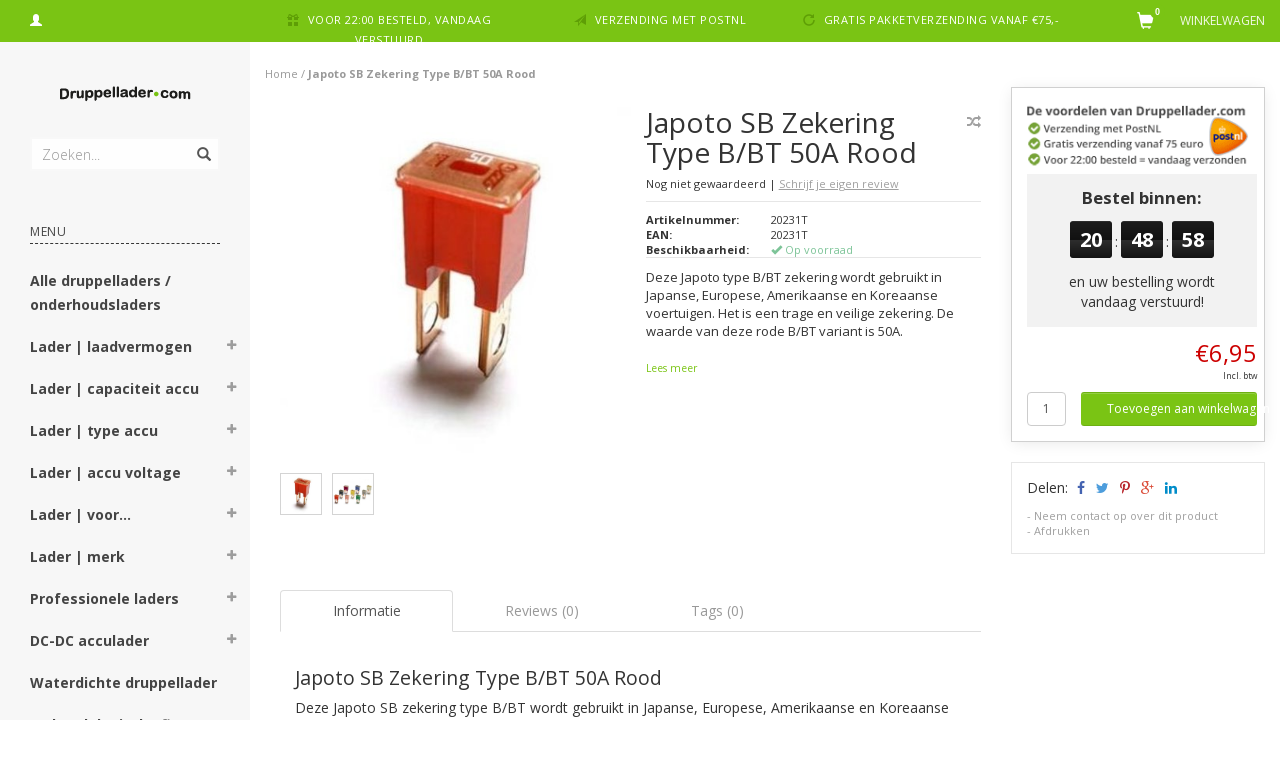

--- FILE ---
content_type: text/html;charset=utf-8
request_url: https://www.druppellader.com/japoto-sb-zekering-type-b-bt-50a-rood.html
body_size: 20876
content:
<!DOCTYPE html>
<html lang="nl">
  <head>
    <meta charset="utf-8"/>
<!-- [START] 'blocks/head.rain' -->
<!--

  (c) 2008-2026 Lightspeed Netherlands B.V.
  http://www.lightspeedhq.com
  Generated: 01-02-2026 @ 02:10:54

-->
<link rel="canonical" href="https://www.druppellader.com/japoto-sb-zekering-type-b-bt-50a-rood.html"/>
<link rel="alternate" href="https://www.druppellader.com/index.rss" type="application/rss+xml" title="Nieuwe producten"/>
<meta name="robots" content="noodp,noydir"/>
<meta property="og:url" content="https://www.druppellader.com/japoto-sb-zekering-type-b-bt-50a-rood.html?source=facebook"/>
<meta property="og:site_name" content="Druppellader.com"/>
<meta property="og:title" content="Japoto SB Zekering Type B/BT 50A Rood"/>
<meta property="og:description" content="Deze Japoto type B zekering wordt gebruikt in Japanse, Europese, Amerikaanse en Koreaanse voertuigen. Het is een trage en veilige zekering. De waarde is 50A."/>
<meta property="og:image" content="https://cdn.webshopapp.com/shops/138668/files/393193799/japoto-sb-zekering-type-b-bt-50a-rood.jpg"/>
<script>
window.dataLayer = window.dataLayer || [];
    function gtag(){dataLayer.push(arguments);}
    gtag('js', new Date());

    gtag('config', 'G-8VEDV7WEFR');
</script>
<script src="https://eu1-config.doofinder.com/2.x/c02c62b3-14d8-406f-94b6-fd481884339a.js"></script>
<!--[if lt IE 9]>
<script src="https://cdn.webshopapp.com/assets/html5shiv.js?2025-02-20"></script>
<![endif]-->
<!-- [END] 'blocks/head.rain' -->
    <title>Japoto SB Zekering Type B/BT 50A Rood - Druppellader.com</title>
    <meta name="description" content="Deze Japoto type B zekering wordt gebruikt in Japanse, Europese, Amerikaanse en Koreaanse voertuigen. Het is een trage en veilige zekering. De waarde is 50A." />
    <meta name="keywords" content="Japoto Type B 50A Zekering, Japoto Type B 50A Zekering rood, Japoto SB zekering type B" />
    <meta name="viewport" content="width=device-width, initial-scale=1.0, maximum-scale=1.0">
    <meta http-equiv="X-UA-Compatible" content="IE=edge">
    <meta name="apple-mobile-web-app-capable" content="yes">
    <meta name="apple-mobile-web-app-status-bar-style" content="black">
    <meta name="google-site-verification" content="kxI4BrdICUpn-V5NVCHExYVr0OSo9Dy9pjknG-PnkC4" />
    
    <link href="https://fonts.googleapis.com/css?family=Open%20Sans:400,300,600,700" rel='stylesheet' type='text/css'>
    <link href="https://fonts.googleapis.com/css?family=Open%20Sans:400,300,600,700" rel='stylesheet' type='text/css'>
    <link rel="stylesheet" href="https://maxcdn.bootstrapcdn.com/font-awesome/4.4.0/css/font-awesome.min.css">
    
    <link rel="shortcut icon" href="https://cdn.webshopapp.com/shops/138668/themes/95866/assets/favicon.ico?20250113152000" type="image/x-icon" />
    <link rel="stylesheet" href="https://maxcdn.bootstrapcdn.com/bootstrap/3.3.5/css/bootstrap.min.css" />
    <link rel="stylesheet" href="https://cdn.webshopapp.com/shops/138668/themes/95866/assets/style.css?20260106122550" />    
     
    <link rel="stylesheet" href="https://cdn.webshopapp.com/shops/138668/themes/95866/assets/style-category.css?20260106122550" />
    <link rel="stylesheet" href="https://cdn.webshopapp.com/shops/138668/themes/95866/assets/style-productpage.css?20260106122550" />
    <link rel="stylesheet" href="https://cdn.webshopapp.com/shops/138668/themes/95866/assets/settings.css?20260106122550" />  
    <link rel="stylesheet" href="https://cdn.webshopapp.com/shops/138668/themes/95866/assets/custom.css?20260106122550" />
    
    <script type="text/javascript" src="https://cdn.webshopapp.com/shops/138668/themes/95866/assets/jquery-2-1-3-min.js?20260106122550"></script>
    <script type="text/javascript" src="https://cdn.webshopapp.com/assets/jquery-ui-1-10-1.js?2025-02-20"></script>
    <script type="text/javascript" src="https://cdn.webshopapp.com/assets/jquery-migrate-1-1-1.js?2025-02-20"></script>  
    
    <script src="https://cdn.webshopapp.com/shops/138668/themes/95866/assets/jquery-retinise.js?20260106122550"></script>  
    <script type="text/javascript" src="https://cdn.webshopapp.com/shops/138668/themes/95866/assets/jquery-fancybox.js?20260106122550"></script>
    <link rel="stylesheet" href="https://cdn.webshopapp.com/shops/138668/themes/95866/assets/jquery-fancybox.css?20260106122550" />
    
  </head>
  
  <body data-offset-top="0" class="productpage">
    <div class="container-fluid">
  <div class="topbar">

    <div class="col-xs-12 topbar hidden-xs hidden-sm">         
      <!-- LANGUAGE DROPDOWN -->          
      <div class="col-xs-6 col-sm-6 col-md-2 dropdowns">
                        <a href="https://www.druppellader.com/account/" title="Mijn account"><span class="glyphicon glyphicon-user"></span></a>
      </div>
      <!-- /LANGUAGE DROPDOWN -->
      
      <div class="col-xs-8 hidden-xs hidden-sm usp nopadding">
        <ul>
                                        
                                                                                                    
                                        <li class="col-xs-6 text-center nopadding col-md-4">
            <span class="glyphicon icon-usp font-md glyphicon-gift "></span> <a href="https://www.druppellader.com/service/shipping-returns/" title="Voor 22:00 besteld, vandaag verstuurd">Voor 22:00 besteld, vandaag verstuurd</a></li>
                    
                                        <li class="col-xs-6 text-center nopadding col-md-4">
            <span class="glyphicon icon-usp font-md  glyphicon-send "></span> <a href="https://www.druppellader.com/service/shipping-returns/" title="Verzending met PostNL">Verzending met PostNL</a></li>
                    
                                        <li class="col-xs-6 text-center nopadding col-md-4">
            <span class="glyphicon icon-usp font-md glyphicon-repeat "></span> <a href="https://www.druppellader.com/service/shipping-returns/" title="Gratis pakketverzending vanaf €75,-">Gratis pakketverzending vanaf €75,-</a></li>
                    
                                        
                  </ul>
        
      </div>
      
      <div id="cartContainer" class="col-xs-6 col-sm-3 col-md-2 pull-right">
        <a href="https://www.druppellader.com/cart/" title="Winkelwagen" class="cart">
         <span class="cart-total-text">Winkelwagen</span>
         <span class="glyphicon glyphicon-shopping-cart"></span>
        </a>
        <div class="view-cart col-md-3">     
          <h3>Winkelwagen</h3> 
          
<div class="holder paddingsm">
  U heeft geen artikelen in uw winkelwagen
</div>
 
                  </div>
      </div>      
      
    </div>
</div>      
    <div class="wrapper-content">
      <div class="sidebar">
        <div class="col-xs-1 visible-xs visible-sm">
  <button type="button" class="navbar-toggle collapsed pull-left" data-toggle="collapse" data-target=".navigation-mobile">
    <span class="sr-only">Toggle navigation</span>
    <span class="icon-bar"></span>
    <span class="icon-bar"></span>
    <span class="icon-bar"></span>
  </button>
</div>
 <div class="col-xs-1">&nbsp;</div>


<div class="logo-sidebar col-xs-7 text-center">
  <a href="https://www.druppellader.com/" title="Druppellader.com">
    <img alt="Druppellader.com" data-src="https://cdn.webshopapp.com/shops/138668/themes/95866/assets/logo-navigation.png??20260106122550" data-ret="https://cdn.webshopapp.com/shops/138668/themes/95866/assets/logo-navigation@2x.png??20260106122550" data-alt="Druppellader.com" class="retina-img" />
  </a>
  <noscript><img src="https://cdn.webshopapp.com/shops/138668/themes/95866/assets/logo-navigation.png??20260106122550" alt="Druppellader.com" /></noscript>
</div>

<div class="search hidden-xs hidden-sm">
  <form class="navbar-form" action="https://www.druppellader.com/search/" method="get" id="form_search1">
    <span class="glyphicon glyphicon-remove exit-search" aria-hidden="true"></span>
    <div class="input-group">
      
      <input type="text" class="form-control" autocomplete="off" placeholder="Zoeken..." name="q" id="srch">
      <div class="input-group-btn">
        <button class="btn btn-search" type="submit" title="Zoeken" onclick="$('#form_search1').submit();"><span class="glyphicon glyphicon-search hiddne-xs hidden-sm" aria-hidden="true"></span></button>
      </div>
    </div>              
  </form>
  
  <div class="autocomplete">
    <div class="products products-livesearch"></div>
    <div class="more"><a href="#" title="Bekijk alle resultaten">Bekijk alle resultaten <span>(0)</span></a></div>
    <div class="notfound">Geen producten gevonden...</div>
  </div>
  <div class="mask"></div>  
</div>

<div class="col-xs-1 visible-xs visible-sm pull-right">
  <span class="glyphicon glyphicon-search sticky-search" aria-hidden="true"></span>
</div>

<div class="col-xs-1 text-right visible-xs visible-sm pull-right nopadding cart-top">        
  <a href="https://www.druppellader.com/cart/" title="Winkelwagen"><span class="glyphicon glyphicon-shopping-cart"><span class="cart-total-quantity">0</span></span></a>
</div>



<div class="sidebar-body">
  <h2 class="borderbot-highlight hidden-xs hidden-sm">Menu</h2>
  <ul class="navigation-sidebar menu">
    <li class="visible-xs visible-sm"><a href="https://www.druppellader.com/">Home</a></li>
    
         <li>
            <a title="Alle druppelladers / onderhoudsladers" href="https://www.druppellader.com/alle-druppelladers-onderhoudsladers/" class="subtitel ">Alle druppelladers / onderhoudsladers</a>
      
            
    </li>         
          <li>
      <span class="togglesub dropdown-toggle flip-y" role="button" aria-expanded="false"><i class="fa fa-plus"></i><i class="fa fa-minus"></i></span>      <a title="Lader | laadvermogen" href="https://www.druppellader.com/lader-laadvermogen/" class="subtitel ">Lader | laadvermogen</a>
      
            <ul class="sub">
                <li class="">          
                    <a href="https://www.druppellader.com/lader-laadvermogen/tot-5-ampere/" title="Tot 5 Ampère">- Tot 5 Ampère </a>
                  </li>
                <li class="">          
                    <a href="https://www.druppellader.com/lader-laadvermogen/5-tot-10-ampere/" title="5 tot 10 Ampère">- 5 tot 10 Ampère </a>
                  </li>
                <li class="">          
                    <a href="https://www.druppellader.com/lader-laadvermogen/10-tot-20-ampere/" title="10 tot 20 Ampère">- 10 tot 20 Ampère </a>
                  </li>
                <li class="">          
                    <a href="https://www.druppellader.com/lader-laadvermogen/20-tot-30-ampere/" title="20 tot 30 Ampère">- 20 tot 30 Ampère </a>
                  </li>
                <li class="">          
                    <a href="https://www.druppellader.com/lader-laadvermogen/30-tot-40-ampere/" title="30 tot 40 Ampère">- 30 tot 40 Ampère </a>
                  </li>
                <li class="">          
                    <a href="https://www.druppellader.com/lader-laadvermogen/40-tot-50-ampere/" title="40 tot 50 Ampère">- 40 tot 50 Ampère </a>
                  </li>
                <li class="">          
                    <a href="https://www.druppellader.com/lader-laadvermogen/50-tot-60-ampere/" title="50 tot 60 Ampère">- 50 tot 60 Ampère </a>
                  </li>
                <li class="">          
                    <a href="https://www.druppellader.com/lader-laadvermogen/60-tot-70-ampere/" title="60 tot 70 Ampère">- 60 tot 70 Ampère </a>
                  </li>
                <li class="">          
                    <a href="https://www.druppellader.com/lader-laadvermogen/70-tot-100-ampere/" title="70 tot 100 Ampère">- 70 tot 100 Ampère </a>
                  </li>
                <li class="">          
                    <a href="https://www.druppellader.com/lader-laadvermogen/100-ampere-en-meer/" title="100 Ampère en meer">- 100 Ampère en meer </a>
                  </li>
              </ul>
            
    </li>         
          <li>
      <span class="togglesub dropdown-toggle flip-y" role="button" aria-expanded="false"><i class="fa fa-plus"></i><i class="fa fa-minus"></i></span>      <a title="Lader | capaciteit accu" href="https://www.druppellader.com/lader-capaciteit-accu/" class="subtitel ">Lader | capaciteit accu</a>
      
            <ul class="sub">
                <li class="">          
                    <a href="https://www.druppellader.com/lader-capaciteit-accu/druppellader-accu-tot-50ah/" title="Druppellader accu tot 50Ah">- Druppellader accu tot 50Ah </a>
                  </li>
                <li class="">          
                    <a href="https://www.druppellader.com/lader-capaciteit-accu/druppellader-accu-tot-90ah/" title="Druppellader accu tot 90Ah">- Druppellader accu tot 90Ah </a>
                  </li>
                <li class="">          
                    <a href="https://www.druppellader.com/lader-capaciteit-accu/druppellader-accu-tot-130ah/" title="Druppellader accu tot 130Ah">- Druppellader accu tot 130Ah </a>
                  </li>
                <li class="">          
                    <a href="https://www.druppellader.com/lader-capaciteit-accu/druppellader-accu-tot-170ah/" title="Druppellader accu tot 170Ah">- Druppellader accu tot 170Ah </a>
                  </li>
                <li class="">          
                    <a href="https://www.druppellader.com/lader-capaciteit-accu/druppellader-accu-tot-210ah/" title="Druppellader accu tot 210Ah">- Druppellader accu tot 210Ah </a>
                  </li>
                <li class="">          
                    <a href="https://www.druppellader.com/lader-capaciteit-accu/druppellader-accu-210ah/" title="Druppellader accu &gt; 210Ah">- Druppellader accu &gt; 210Ah </a>
                  </li>
              </ul>
            
    </li>         
          <li>
      <span class="togglesub dropdown-toggle flip-y" role="button" aria-expanded="false"><i class="fa fa-plus"></i><i class="fa fa-minus"></i></span>      <a title="Lader | type accu" href="https://www.druppellader.com/lader-type-accu/" class="subtitel ">Lader | type accu</a>
      
            <ul class="sub">
                <li class="">          
                    <a href="https://www.druppellader.com/lader-type-accu/natte-accu-loodzuur/" title="Natte accu (loodzuur)">- Natte accu (loodzuur) </a>
                  </li>
                <li class="">          
                    <a href="https://www.druppellader.com/lader-type-accu/deep-cycle-accu/" title="Deep cycle accu">- Deep cycle accu </a>
                  </li>
                <li class="">          
                    <a href="https://www.druppellader.com/lader-type-accu/gel-accu/" title="Gel accu">- Gel accu </a>
                  </li>
                <li class="">          
                    <a href="https://www.druppellader.com/lader-type-accu/calcium-ca-ca-of-pb-ca/" title="Calcium (Ca/Ca of Pb/Ca)">- Calcium (Ca/Ca of Pb/Ca) </a>
                  </li>
                <li class="">          
                    <a href="https://www.druppellader.com/lader-type-accu/agm-accu/" title="AGM accu">- AGM accu </a>
                  </li>
                <li class="">          
                    <a href="https://www.druppellader.com/lader-type-accu/mf-onderhoudsvrije-accu/" title="MF (onderhoudsvrije) accu">- MF (onderhoudsvrije) accu </a>
                  </li>
                <li class="">          
                    <a href="https://www.druppellader.com/lader-type-accu/lithium-ion-accu/" title="Lithium-Ion accu">- Lithium-Ion accu </a>
                  </li>
              </ul>
            
    </li>         
          <li>
      <span class="togglesub dropdown-toggle flip-y" role="button" aria-expanded="false"><i class="fa fa-plus"></i><i class="fa fa-minus"></i></span>      <a title="Lader | accu voltage" href="https://www.druppellader.com/lader-accu-voltage/" class="subtitel ">Lader | accu voltage</a>
      
            <ul class="sub">
                <li class="">          
                    <a href="https://www.druppellader.com/lader-accu-voltage/druppellader-accu-6-volt/" title="Druppellader accu 6 volt">- Druppellader accu 6 volt </a>
                  </li>
                <li class="">          
                    <a href="https://www.druppellader.com/lader-accu-voltage/druppellader-accu-12-volt/" title="Druppellader accu 12 volt">- Druppellader accu 12 volt </a>
                  </li>
                <li class="">          
                    <a href="https://www.druppellader.com/lader-accu-voltage/druppellader-accu-24-volt/" title="Druppellader accu 24 volt">- Druppellader accu 24 volt </a>
                  </li>
                <li class="">          
                    <a href="https://www.druppellader.com/lader-accu-voltage/druppellader-accu-36-volt/" title="Druppellader accu 36 volt">- Druppellader accu 36 volt </a>
                  </li>
                <li class="">          
                    <a href="https://www.druppellader.com/lader-accu-voltage/druppellader-accu-48-volt/" title="Druppellader accu 48 volt">- Druppellader accu 48 volt </a>
                  </li>
                <li class="">          
                    <a href="https://www.druppellader.com/lader-accu-voltage/druppellader-accu-60-volt/" title="Druppellader accu 60 volt">- Druppellader accu 60 volt </a>
                  </li>
                <li class="">          
                    <a href="https://www.druppellader.com/lader-accu-voltage/druppellader-accu-72-volt/" title="Druppellader accu 72 volt">- Druppellader accu 72 volt </a>
                  </li>
              </ul>
            
    </li>         
          <li>
      <span class="togglesub dropdown-toggle flip-y" role="button" aria-expanded="false"><i class="fa fa-plus"></i><i class="fa fa-minus"></i></span>      <a title="Lader | voor..." href="https://www.druppellader.com/lader-voor/" class="subtitel ">Lader | voor...</a>
      
            <ul class="sub">
                <li class="">          
                    <a href="https://www.druppellader.com/lader-voor/motor/" title="Motor">- Motor </a>
                  </li>
                <li class="">          
                    <a href="https://www.druppellader.com/lader-voor/auto/" title="Auto">- Auto </a>
                  </li>
                <li class="">          
                    <a href="https://www.druppellader.com/lader-voor/elektrische-scooter/" title="Elektrische scooter">- Elektrische scooter </a>
                  </li>
                <li class="">          
                    <a href="https://www.druppellader.com/lader-voor/lichte-vrachtwagen/" title="Lichte vrachtwagen">- Lichte vrachtwagen </a>
                  </li>
                <li class="">          
                    <a href="https://www.druppellader.com/lader-voor/zware-vrachtwagen/" title="Zware vrachtwagen">- Zware vrachtwagen </a>
                  </li>
                <li class="">          
                    <a href="https://www.druppellader.com/lader-voor/scootmobiel/" title="Scootmobiel">- Scootmobiel </a>
                  </li>
                <li class="has-sub ">          
          <span class="togglesub dropdown-toggle flip-y" role="button" aria-expanded="false"><i class="fa fa-plus"></i><i class="fa fa-minus"></i></span>          <a href="https://www.druppellader.com/lader-voor/boot/" title="Boot">- Boot </a>
                    <ul class="subsub">
                        <li><a href="https://www.druppellader.com/lader-voor/boot/zeilboot-1-accu/" title="Zeilboot: 1 accu">- Zeilboot: 1 accu </a>
                          
            </li>
                        <li><a href="https://www.druppellader.com/lader-voor/boot/motorboot-1-accu/" title="Motorboot: 1 accu">- Motorboot: 1 accu </a>
                          
            </li>
                        <li><a href="https://www.druppellader.com/lader-voor/boot/grote-zeilboot-2-accusysteem/" title="Grote zeilboot: 2-accusysteem">- Grote zeilboot: 2-accusysteem </a>
                          
            </li>
                        <li><a href="https://www.druppellader.com/lader-voor/boot/grote-motorboot-2-accusysteem/" title="Grote motorboot: 2-accusysteem">- Grote motorboot: 2-accusysteem </a>
                          
            </li>
                        <li><a href="https://www.druppellader.com/lader-voor/boot/zeilschip-3-accusysteem/" title="Zeilschip: ≥3-accusysteem">- Zeilschip: ≥3-accusysteem </a>
                          
            </li>
                        <li><a href="https://www.druppellader.com/lader-voor/boot/schip-3-accusystemen-12-24v/" title="Schip: ≥3-accusystemen 12/24V">- Schip: ≥3-accusystemen 12/24V </a>
                          
            </li>
                      </ul>
                  </li>
                <li class="has-sub ">          
          <span class="togglesub dropdown-toggle flip-y" role="button" aria-expanded="false"><i class="fa fa-plus"></i><i class="fa fa-minus"></i></span>          <a href="https://www.druppellader.com/lader-voor/overige-toepassingen/" title="Overige toepassingen">- Overige toepassingen </a>
                    <ul class="subsub">
                        <li><a href="https://www.druppellader.com/lader-voor/overige-toepassingen/motor-6v/" title="Motor 6V">- Motor 6V </a>
                          
            </li>
                        <li><a href="https://www.druppellader.com/lader-voor/overige-toepassingen/auto-6v/" title="Auto 6V">- Auto 6V </a>
                          
            </li>
                        <li><a href="https://www.druppellader.com/lader-voor/overige-toepassingen/brommer-scooter-6v/" title="Brommer / scooter 6V ">- Brommer / scooter 6V  </a>
                          
            </li>
                        <li><a href="https://www.druppellader.com/lader-voor/overige-toepassingen/tractor-6v/" title="Tractor 6V">- Tractor 6V </a>
                          
            </li>
                        <li><a href="https://www.druppellader.com/lader-voor/overige-toepassingen/caravan-camper/" title="Caravan / camper">- Caravan / camper </a>
                          
            </li>
                        <li><a href="https://www.druppellader.com/lader-voor/overige-toepassingen/sportwagen/" title="Sportwagen">- Sportwagen </a>
                          
            </li>
                        <li><a href="https://www.druppellader.com/lader-voor/overige-toepassingen/bus-of-bestelbus/" title="Bus of bestelbus">- Bus of bestelbus </a>
                          
            </li>
                        <li><a href="https://www.druppellader.com/lader-voor/overige-toepassingen/wiellader/" title="Wiellader">- Wiellader </a>
                          
            </li>
                        <li><a href="https://www.druppellader.com/lader-voor/overige-toepassingen/dumptruck/" title="Dumptruck">- Dumptruck </a>
                          
            </li>
                        <li><a href="https://www.druppellader.com/lader-voor/overige-toepassingen/waterscooter/" title="Waterscooter">- Waterscooter </a>
                          
            </li>
                        <li><a href="https://www.druppellader.com/lader-voor/overige-toepassingen/zitmaaier/" title="Zitmaaier">- Zitmaaier </a>
                          
            </li>
                        <li><a href="https://www.druppellader.com/lader-voor/overige-toepassingen/sneeuwscooter/" title="Sneeuwscooter">- Sneeuwscooter </a>
                          
            </li>
                        <li><a href="https://www.druppellader.com/lader-voor/overige-toepassingen/zonnecelsysteem/" title="Zonnecelsysteem">- Zonnecelsysteem </a>
                          
            </li>
                        <li><a href="https://www.druppellader.com/lader-voor/overige-toepassingen/quad/" title="Quad">- Quad </a>
                          
            </li>
                        <li><a href="https://www.druppellader.com/lader-voor/overige-toepassingen/suv/" title="SUV">- SUV </a>
                          
            </li>
                        <li><a href="https://www.druppellader.com/lader-voor/overige-toepassingen/elektrische-rolstoel/" title="Elektrische rolstoel">- Elektrische rolstoel </a>
                          
            </li>
                        <li><a href="https://www.druppellader.com/lader-voor/overige-toepassingen/elektrische-step/" title="Elektrische step">- Elektrische step </a>
                          
            </li>
                        <li><a href="https://www.druppellader.com/lader-voor/overige-toepassingen/heftruck/" title="Heftruck">- Heftruck </a>
                          
            </li>
                        <li><a href="https://www.druppellader.com/lader-voor/overige-toepassingen/acculader-industrieel/" title="Acculader industrieel">- Acculader industrieel </a>
                          
            </li>
                        <li><a href="https://www.druppellader.com/lader-voor/overige-toepassingen/schoonmaakmachine/" title="Schoonmaakmachine">- Schoonmaakmachine </a>
                          
            </li>
                        <li><a href="https://www.druppellader.com/lader-voor/overige-toepassingen/schrobmachine/" title="Schrobmachine">- Schrobmachine </a>
                          
            </li>
                        <li><a href="https://www.druppellader.com/lader-voor/overige-toepassingen/schaarlift/" title="Schaarlift">- Schaarlift </a>
                          
            </li>
                        <li><a href="https://www.druppellader.com/lader-voor/overige-toepassingen/palletwagen/" title="Palletwagen ">- Palletwagen  </a>
                          
            </li>
                      </ul>
                  </li>
              </ul>
            
    </li>         
          <li>
      <span class="togglesub dropdown-toggle flip-y" role="button" aria-expanded="false"><i class="fa fa-plus"></i><i class="fa fa-minus"></i></span>      <a title="Lader | merk" href="https://www.druppellader.com/lader-merk/" class="subtitel ">Lader | merk</a>
      
            <ul class="sub">
                <li class="">          
                    <a href="https://www.druppellader.com/lader-merk/druppellader-absaar/" title="Druppellader ABSAAR">- Druppellader ABSAAR </a>
                  </li>
                <li class="">          
                    <a href="https://www.druppellader.com/lader-merk/druppellader-batterylabs/" title="Druppellader BatteryLabs">- Druppellader BatteryLabs </a>
                  </li>
                <li class="">          
                    <a href="https://www.druppellader.com/lader-merk/druppellader-cellpower/" title="Druppellader Cellpower">- Druppellader Cellpower </a>
                  </li>
                <li class="">          
                    <a href="https://www.druppellader.com/lader-merk/druppellader-ctek/" title="Druppellader CTEK">- Druppellader CTEK </a>
                  </li>
                <li class="">          
                    <a href="https://www.druppellader.com/lader-merk/druppellader-einhell/" title="Druppellader Einhell">- Druppellader Einhell </a>
                  </li>
                <li class="">          
                    <a href="https://www.druppellader.com/lader-merk/druppellader-gys/" title="Druppellader GYS">- Druppellader GYS </a>
                  </li>
                <li class="">          
                    <a href="https://www.druppellader.com/lader-merk/druppellader-mastervolt/" title="Druppellader Mastervolt">- Druppellader Mastervolt </a>
                  </li>
                <li class="">          
                    <a href="https://www.druppellader.com/lader-merk/druppellader-noco-genius/" title="Druppellader Noco Genius">- Druppellader Noco Genius </a>
                  </li>
                <li class="">          
                    <a href="https://www.druppellader.com/lader-merk/druppellader-optimate/" title="Druppellader Optimate">- Druppellader Optimate </a>
                  </li>
                <li class="">          
                    <a href="https://www.druppellader.com/lader-merk/druppellader-telwin/" title="Druppellader Telwin">- Druppellader Telwin </a>
                  </li>
                <li class="">          
                    <a href="https://www.druppellader.com/lader-merk/druppellader-victron/" title="Druppellader Victron">- Druppellader Victron </a>
                  </li>
              </ul>
            
    </li>         
          <li>
      <span class="togglesub dropdown-toggle flip-y" role="button" aria-expanded="false"><i class="fa fa-plus"></i><i class="fa fa-minus"></i></span>      <a title="Professionele laders" href="https://www.druppellader.com/professionele-laders/" class="subtitel ">Professionele laders</a>
      
            <ul class="sub">
                <li class="">          
                    <a href="https://www.druppellader.com/professionele-laders/acculader-met-voeding/" title="Acculader met voeding">- Acculader met voeding </a>
                  </li>
              </ul>
            
    </li>         
          <li>
      <span class="togglesub dropdown-toggle flip-y" role="button" aria-expanded="false"><i class="fa fa-plus"></i><i class="fa fa-minus"></i></span>      <a title="DC-DC acculader" href="https://www.druppellader.com/dc-dc-acculader/" class="subtitel ">DC-DC acculader</a>
      
            <ul class="sub">
                <li class="">          
                    <a href="https://www.druppellader.com/dc-dc-acculader/off-grid-systeem-bouwen/" title="Off-grid systeem bouwen">- Off-grid systeem bouwen</a>
                  </li>
                <li class="">          
                    <a href="https://www.druppellader.com/dc-dc-acculader/accu-opladen-tijdens-rijden-of-varen/" title="Accu opladen tijdens rijden of varen">- Accu opladen tijdens rijden of varen </a>
                  </li>
              </ul>
            
    </li>         
          <li>
            <a title="Waterdichte druppellader" href="https://www.druppellader.com/waterdichte-druppellader/" class="subtitel ">Waterdichte druppellader</a>
      
            
    </li>         
          <li>
            <a title="Lader elektrische fiets" href="https://www.druppellader.com/lader-elektrische-fiets/" class="subtitel ">Lader elektrische fiets</a>
      
            
    </li>         
          <li>
            <a title="Druppellader voor 110V" href="https://www.druppellader.com/druppellader-voor-110v/" class="subtitel ">Druppellader voor 110V</a>
      
            
    </li>         
          <li>
      <span class="togglesub dropdown-toggle flip-y" role="button" aria-expanded="false"><i class="fa fa-plus"></i><i class="fa fa-minus"></i></span>      <a title="Acculaders" href="https://www.druppellader.com/acculaders/" class="subtitel ">Acculaders</a>
      
            <ul class="sub">
                <li class="">          
                    <a href="https://www.druppellader.com/acculaders/acculader-auto/" title="Acculader auto">- Acculader auto </a>
                  </li>
                <li class="">          
                    <a href="https://www.druppellader.com/acculaders/acculader-bus/" title="Acculader bus">- Acculader bus </a>
                  </li>
                <li class="">          
                    <a href="https://www.druppellader.com/acculaders/acculader-scooter/" title="Acculader scooter">- Acculader scooter </a>
                  </li>
                <li class="">          
                    <a href="https://www.druppellader.com/acculaders/acculader-scootmobiel/" title="Acculader scootmobiel">- Acculader scootmobiel </a>
                  </li>
                <li class="">          
                    <a href="https://www.druppellader.com/acculaders/acculader-boot-schip/" title="Acculader boot, schip">- Acculader boot, schip </a>
                  </li>
                <li class="">          
                    <a href="https://www.druppellader.com/acculaders/acculader-trekker/" title="Acculader trekker">- Acculader trekker </a>
                  </li>
                <li class="">          
                    <a href="https://www.druppellader.com/acculaders/acculader-rupsvoertuig/" title="Acculader rupsvoertuig">- Acculader rupsvoertuig </a>
                  </li>
                <li class="">          
                    <a href="https://www.druppellader.com/acculaders/acculader-110v-input/" title="Acculader 110V input">- Acculader 110V input </a>
                  </li>
              </ul>
            
    </li>         
          <li>
            <a title="Meerdere accu&#039;s tegelijk laden" href="https://www.druppellader.com/meerdere-accus-tegelijk-laden/" class="subtitel ">Meerdere accu&#039;s tegelijk laden</a>
      
            
    </li>         
          <li>
            <a title="Accutester" href="https://www.druppellader.com/accutester/" class="subtitel ">Accutester</a>
      
            
    </li>         
          <li>
      <span class="togglesub dropdown-toggle flip-y" role="button" aria-expanded="false"><i class="fa fa-plus"></i><i class="fa fa-minus"></i></span>      <a title="Converter/ Omvormer" href="https://www.druppellader.com/converter-omvormer/" class="subtitel ">Converter/ Omvormer</a>
      
            <ul class="sub">
                <li class="">          
                    <a href="https://www.druppellader.com/converter-omvormer/sinusomvormer/" title="Sinusomvormer">- Sinusomvormer </a>
                  </li>
                <li class="">          
                    <a href="https://www.druppellader.com/converter-omvormer/zuivere-sinus-omvormer/" title="Zuivere sinus omvormer">- Zuivere sinus omvormer </a>
                  </li>
                <li class="">          
                    <a href="https://www.druppellader.com/converter-omvormer/dc-dc-omvormer/" title="DC-DC Omvormer">- DC-DC Omvormer </a>
                  </li>
                <li class="">          
                    <a href="https://www.druppellader.com/converter-omvormer/gecombineerde-omvormer-acculader/" title="Gecombineerde omvormer/ acculader">- Gecombineerde omvormer/ acculader </a>
                  </li>
                <li class="">          
                    <a href="https://www.druppellader.com/converter-omvormer/omvormer-12v-naar-12v/" title="Omvormer 12V naar 12V">- Omvormer 12V naar 12V </a>
                  </li>
                <li class="">          
                    <a href="https://www.druppellader.com/converter-omvormer/omvormer-12v-naar-24v/" title="Omvormer 12V naar 24V">- Omvormer 12V naar 24V </a>
                  </li>
                <li class="">          
                    <a href="https://www.druppellader.com/converter-omvormer/omvormer-24v-naar-12v/" title="Omvormer 24V naar 12V">- Omvormer 24V naar 12V </a>
                  </li>
                <li class="">          
                    <a href="https://www.druppellader.com/converter-omvormer/omvormer-24v-naar-24v/" title="Omvormer 24V naar 24V">- Omvormer 24V naar 24V </a>
                  </li>
                <li class="">          
                    <a href="https://www.druppellader.com/converter-omvormer/omvormer-24v-naar-48v/" title="Omvormer 24V naar 48V">- Omvormer 24V naar 48V </a>
                  </li>
                <li class="">          
                    <a href="https://www.druppellader.com/converter-omvormer/omvormer-48v-naar-12v/" title="Omvormer 48V naar 12V">- Omvormer 48V naar 12V </a>
                  </li>
                <li class="">          
                    <a href="https://www.druppellader.com/converter-omvormer/omvormer-48v-naar-24v/" title="Omvormer 48V naar 24V">- Omvormer 48V naar 24V </a>
                  </li>
                <li class="">          
                    <a href="https://www.druppellader.com/converter-omvormer/omvormer-48v-naar-48v/" title="Omvormer 48V naar 48V">- Omvormer 48V naar 48V </a>
                  </li>
                <li class="">          
                    <a href="https://www.druppellader.com/converter-omvormer/omvormer-12v-naar-220v/" title="Omvormer 12V naar 220V">- Omvormer 12V naar 220V </a>
                  </li>
                <li class="">          
                    <a href="https://www.druppellader.com/converter-omvormer/omvormer-24v-naar-220v/" title="Omvormer 24V naar 220V">- Omvormer 24V naar 220V </a>
                  </li>
                <li class="">          
                    <a href="https://www.druppellader.com/converter-omvormer/omvormer-48v-naar-230v/" title="Omvormer 48V naar 230V">- Omvormer 48V naar 230V </a>
                  </li>
                <li class="">          
                    <a href="https://www.druppellader.com/converter-omvormer/omvormer-zonnepanelen/" title="Omvormer zonnepanelen">- Omvormer zonnepanelen </a>
                  </li>
                <li class="">          
                    <a href="https://www.druppellader.com/converter-omvormer/krachtige-omvormer/" title="Krachtige omvormer">- Krachtige omvormer </a>
                  </li>
                <li class="">          
                    <a href="https://www.druppellader.com/converter-omvormer/kleine-omvormer/" title="Kleine omvormer">- Kleine omvormer </a>
                  </li>
                <li class="has-sub ">          
          <span class="togglesub dropdown-toggle flip-y" role="button" aria-expanded="false"><i class="fa fa-plus"></i><i class="fa fa-minus"></i></span>          <a href="https://www.druppellader.com/converter-omvormer/toepassing/" title="Toepassing">- Toepassing </a>
                    <ul class="subsub">
                        <li><a href="https://www.druppellader.com/converter-omvormer/toepassing/omvormer-camper/" title="Omvormer camper">- Omvormer camper </a>
                          
            </li>
                        <li><a href="https://www.druppellader.com/converter-omvormer/toepassing/omvormer-boot/" title="Omvormer boot">- Omvormer boot </a>
                          
            </li>
                      </ul>
                  </li>
                <li class="">          
                    <a href="https://www.druppellader.com/converter-omvormer/sinus-omvormer/" title="Sinus omvormer">- Sinus omvormer </a>
                  </li>
                <li class="has-sub ">          
          <span class="togglesub dropdown-toggle flip-y" role="button" aria-expanded="false"><i class="fa fa-plus"></i><i class="fa fa-minus"></i></span>          <a href="https://www.druppellader.com/converter-omvormer/zoeken-op-merk/" title="Zoeken op merk">- Zoeken op merk </a>
                    <ul class="subsub">
                        <li><a href="https://www.druppellader.com/converter-omvormer/zoeken-op-merk/mastervolt/" title="Mastervolt">- Mastervolt </a>
                          
            </li>
                        <li><a href="https://www.druppellader.com/converter-omvormer/zoeken-op-merk/victron/" title="Victron">- Victron </a>
                          
            </li>
                      </ul>
                  </li>
              </ul>
            
    </li>         
          <li>
      <span class="togglesub dropdown-toggle flip-y" role="button" aria-expanded="false"><i class="fa fa-plus"></i><i class="fa fa-minus"></i></span>      <a title="Accu&#039;s" href="https://www.druppellader.com/accus/" class="subtitel ">Accu&#039;s</a>
      
            <ul class="sub">
                <li class="">          
                    <a href="https://www.druppellader.com/accus/agm-accus/" title="AGM accu&#039;s">- AGM accu&#039;s </a>
                  </li>
                <li class="">          
                    <a href="https://www.druppellader.com/accus/gel-accus/" title="Gel accu&#039;s">- Gel accu&#039;s </a>
                  </li>
                <li class="">          
                    <a href="https://www.druppellader.com/accus/lithium-accus/" title="Lithium accu&#039;s">- Lithium accu&#039;s </a>
                  </li>
                <li class="">          
                    <a href="https://www.druppellader.com/accus/accus-scooters-brommers-en-motoren/" title="Accu&#039;s scooters, brommers en motoren">- Accu&#039;s scooters, brommers en motoren </a>
                  </li>
              </ul>
            
    </li>         
          <li>
            <a title="Laadstroomverdeler" href="https://www.druppellader.com/laadstroomverdeler/" class="subtitel ">Laadstroomverdeler</a>
      
            
    </li>         
          <li>
            <a title="Solar laadregelaar" href="https://www.druppellader.com/solar-laadregelaar/" class="subtitel ">Solar laadregelaar</a>
      
            
    </li>         
          <li>
            <a title="Lader op zonne-energie" href="https://www.druppellader.com/lader-op-zonne-energie/" class="subtitel ">Lader op zonne-energie</a>
      
            
    </li>         
          <li>
      <span class="togglesub dropdown-toggle flip-y" role="button" aria-expanded="false"><i class="fa fa-plus"></i><i class="fa fa-minus"></i></span>      <a title="Maritieme lader" href="https://www.druppellader.com/maritieme-lader/" class="subtitel ">Maritieme lader</a>
      
            <ul class="sub">
                <li class="">          
                    <a href="https://www.druppellader.com/maritieme-lader/maritieme-laders/" title="Maritieme laders">- Maritieme laders </a>
                  </li>
                <li class="">          
                    <a href="https://www.druppellader.com/maritieme-lader/waterdichte-acculader/" title="Waterdichte acculader">- Waterdichte acculader </a>
                  </li>
              </ul>
            
    </li>         
          <li>
      <span class="togglesub dropdown-toggle flip-y" role="button" aria-expanded="false"><i class="fa fa-plus"></i><i class="fa fa-minus"></i></span>      <a title="Zonnepaneel" href="https://www.druppellader.com/zonnepaneel/" class="subtitel ">Zonnepaneel</a>
      
            <ul class="sub">
                <li class="">          
                    <a href="https://www.druppellader.com/zonnepaneel/zonnepaneel-monteren/" title="Zonnepaneel monteren">- Zonnepaneel monteren </a>
                  </li>
                <li class="">          
                    <a href="https://www.druppellader.com/zonnepaneel/solar-kabels/" title="Solar kabels">- Solar kabels </a>
                  </li>
                <li class="">          
                    <a href="https://www.druppellader.com/zonnepaneel/zonnepaneel-voor-camper/" title="Zonnepaneel voor camper">- Zonnepaneel voor camper </a>
                  </li>
                <li class="">          
                    <a href="https://www.druppellader.com/zonnepaneel/zonnepaneel-voor-caravan/" title="Zonnepaneel voor caravan">- Zonnepaneel voor caravan </a>
                  </li>
                <li class="">          
                    <a href="https://www.druppellader.com/zonnepaneel/zonnepaneel-voor-boot/" title="Zonnepaneel voor boot">- Zonnepaneel voor boot </a>
                  </li>
                <li class="">          
                    <a href="https://www.druppellader.com/zonnepaneel/zonnepaneel-voor-tuinhuis/" title="Zonnepaneel voor tuinhuis">- Zonnepaneel voor tuinhuis </a>
                  </li>
                <li class="">          
                    <a href="https://www.druppellader.com/zonnepaneel/zonnepaneel-voor-strandhuis/" title="Zonnepaneel voor strandhuis">- Zonnepaneel voor strandhuis </a>
                  </li>
                <li class="">          
                    <a href="https://www.druppellader.com/zonnepaneel/zonnepaneel-voor-camping/" title="Zonnepaneel voor camping">- Zonnepaneel voor camping </a>
                  </li>
                <li class="">          
                    <a href="https://www.druppellader.com/zonnepaneel/zonnepaneel-met-druppellader/" title="Zonnepaneel met druppellader">- Zonnepaneel met druppellader </a>
                  </li>
                <li class="">          
                    <a href="https://www.druppellader.com/zonnepaneel/thuis-stroom-opslaan/" title="Thuis stroom opslaan">- Thuis stroom opslaan</a>
                  </li>
              </ul>
            
    </li>         
          <li>
      <span class="togglesub dropdown-toggle flip-y" role="button" aria-expanded="false"><i class="fa fa-plus"></i><i class="fa fa-minus"></i></span>      <a title="Windturbines/ Windmolens" href="https://www.druppellader.com/windturbines-windmolens/" class="subtitel ">Windturbines/ Windmolens</a>
      
            <ul class="sub">
                <li class="">          
                    <a href="https://www.druppellader.com/windturbines-windmolens/windturbine-montage/" title="Windturbine montage">- Windturbine montage </a>
                  </li>
              </ul>
            
    </li>         
          <li>
      <span class="togglesub dropdown-toggle flip-y" role="button" aria-expanded="false"><i class="fa fa-plus"></i><i class="fa fa-minus"></i></span>      <a title="Windturbine laadregelaar" href="https://www.druppellader.com/windturbine-laadregelaar/" class="subtitel ">Windturbine laadregelaar</a>
      
            <ul class="sub">
                <li class="">          
                    <a href="https://www.druppellader.com/windturbine-laadregelaar/windturbine-omvormer-12v/" title="Windturbine omvormer 12V">- Windturbine omvormer 12V </a>
                  </li>
                <li class="">          
                    <a href="https://www.druppellader.com/windturbine-laadregelaar/windturbine-omvormer-24v/" title="Windturbine omvormer 24V">- Windturbine omvormer 24V </a>
                  </li>
              </ul>
            
    </li>         
          <li>
            <a title="Scheidingstransformator" href="https://www.druppellader.com/scheidingstransformator/" class="subtitel ">Scheidingstransformator</a>
      
            
    </li>         
          <li>
            <a title="Autotransformatoren" href="https://www.druppellader.com/autotransformatoren/" class="subtitel ">Autotransformatoren</a>
      
            
    </li>         
          <li>
            <a title="BMS" href="https://www.druppellader.com/bms/" class="subtitel ">BMS</a>
      
            
    </li>         
          <li>
            <a title="Galvanische Isolator" href="https://www.druppellader.com/galvanische-isolator/" class="subtitel ">Galvanische Isolator</a>
      
            
    </li>         
          <li>
            <a title="Accubewaker" href="https://www.druppellader.com/accubewaker/" class="subtitel ">Accubewaker</a>
      
            
    </li>         
          <li>
            <a title="Powerbank" href="https://www.druppellader.com/powerbank/" class="subtitel ">Powerbank</a>
      
            
    </li>         
          <li>
      <span class="togglesub dropdown-toggle flip-y" role="button" aria-expanded="false"><i class="fa fa-plus"></i><i class="fa fa-minus"></i></span>      <a title="Startbooster" href="https://www.druppellader.com/startbooster/" class="subtitel ">Startbooster</a>
      
            <ul class="sub">
                <li class="">          
                    <a href="https://www.druppellader.com/startbooster/lithium-startbooster/" title="Lithium startbooster">- Lithium startbooster </a>
                  </li>
                <li class="">          
                    <a href="https://www.druppellader.com/startbooster/jumpstarter/" title="Jumpstarter">- Jumpstarter </a>
                  </li>
              </ul>
            
    </li>         
          <li>
      <span class="togglesub dropdown-toggle flip-y" role="button" aria-expanded="false"><i class="fa fa-plus"></i><i class="fa fa-minus"></i></span>      <a title="Accessoires" href="https://www.druppellader.com/accessoires/" class="subtitel ">Accessoires</a>
      
            <ul class="sub">
                <li class="">          
                    <a href="https://www.druppellader.com/accessoires/accu-monitoren/" title="Accu monitoren">- Accu monitoren </a>
                  </li>
                <li class="has-sub ">          
          <span class="togglesub dropdown-toggle flip-y" role="button" aria-expanded="false"><i class="fa fa-plus"></i><i class="fa fa-minus"></i></span>          <a href="https://www.druppellader.com/accessoires/montage/" title="Montage">- Montage </a>
                    <ul class="subsub">
                        <li><a href="https://www.druppellader.com/accessoires/montage/snoeren-en-stekkers/" title="Snoeren en stekkers">- Snoeren en stekkers </a>
                          
            </li>
                        <li><a href="https://www.druppellader.com/accessoires/montage/accukabel-aansluitkabel/" title="Accukabel / aansluitkabel">- Accukabel / aansluitkabel </a>
                          
            </li>
                        <li><a href="https://www.druppellader.com/accessoires/montage/accupoolklem/" title="Accupoolklem">- Accupoolklem </a>
                          
            </li>
                        <li><a href="https://www.druppellader.com/accessoires/montage/perskabeloog/" title="Perskabeloog">- Perskabeloog </a>
                          
            </li>
                        <li><a href="https://www.druppellader.com/accessoires/montage/krimpkous/" title="Krimpkous">- Krimpkous </a>
                          
            </li>
                        <li><a href="https://www.druppellader.com/accessoires/montage/montagebox-wandbox/" title="Montagebox / Wandbox">- Montagebox / Wandbox </a>
                          
            </li>
                        <li><a href="https://www.druppellader.com/accessoires/montage/isolatiekap/" title="Isolatiekap">- Isolatiekap </a>
                          
            </li>
                        <li><a href="https://www.druppellader.com/accessoires/montage/kabeldoorverbinder/" title="Kabeldoorverbinder">- Kabeldoorverbinder </a>
                          
            </li>
                      </ul>
                  </li>
                <li class="">          
                    <a href="https://www.druppellader.com/accessoires/bumpers/" title="Bumpers">- Bumpers </a>
                  </li>
                <li class="has-sub ">          
          <span class="togglesub dropdown-toggle flip-y" role="button" aria-expanded="false"><i class="fa fa-plus"></i><i class="fa fa-minus"></i></span>          <a href="https://www.druppellader.com/accessoires/snoeren-en-stekkers/" title="Snoeren en stekkers">- Snoeren en stekkers </a>
                    <ul class="subsub">
                        <li><a href="https://www.druppellader.com/accessoires/snoeren-en-stekkers/anderson-stekkers-connectors-en-contacten/" title="Anderson stekkers, connectors en contacten">- Anderson stekkers, connectors en contacten </a>
                            <ul class="subsub">
                                <li><a href="https://www.druppellader.com/accessoires/snoeren-en-stekkers/anderson-stekkers-connectors-en-contacten/sb50/" title="SB50">- SB50 </a>
                                    <ul class="subsub">
                                        <li><a href="https://www.druppellader.com/accessoires/snoeren-en-stekkers/anderson-stekkers-connectors-en-contacten/sb50/sb50-6mm2/" title="SB50 6mm2">- SB50 6mm2 </a></li>
                                        <li><a href="https://www.druppellader.com/accessoires/snoeren-en-stekkers/anderson-stekkers-connectors-en-contacten/sb50/sb50-10mm2/" title="SB50 10mm2">- SB50 10mm2 </a></li>
                                        <li><a href="https://www.druppellader.com/accessoires/snoeren-en-stekkers/anderson-stekkers-connectors-en-contacten/sb50/sb50-16mm2/" title="SB50 16mm2">- SB50 16mm2 </a></li>
                                      </ul>
                      
                </li>
                                <li><a href="https://www.druppellader.com/accessoires/snoeren-en-stekkers/anderson-stekkers-connectors-en-contacten/sb120/" title="SB120">- SB120 </a>
                                    <ul class="subsub">
                                        <li><a href="https://www.druppellader.com/accessoires/snoeren-en-stekkers/anderson-stekkers-connectors-en-contacten/sb120/sb120-25mm2/" title="SB120 25mm2">- SB120 25mm2 </a></li>
                                        <li><a href="https://www.druppellader.com/accessoires/snoeren-en-stekkers/anderson-stekkers-connectors-en-contacten/sb120/sb120-35mm2/" title="SB120 35mm2">- SB120 35mm2 </a></li>
                                      </ul>
                      
                </li>
                                <li><a href="https://www.druppellader.com/accessoires/snoeren-en-stekkers/anderson-stekkers-connectors-en-contacten/sb175/" title="SB175">- SB175 </a>
                                    <ul class="subsub">
                                        <li><a href="https://www.druppellader.com/accessoires/snoeren-en-stekkers/anderson-stekkers-connectors-en-contacten/sb175/sb175-35mm2/" title="SB175 35mm2">- SB175 35mm2 </a></li>
                                        <li><a href="https://www.druppellader.com/accessoires/snoeren-en-stekkers/anderson-stekkers-connectors-en-contacten/sb175/sb175-50mm2/" title="SB175 50mm2">- SB175 50mm2 </a></li>
                                      </ul>
                      
                </li>
                                <li><a href="https://www.druppellader.com/accessoires/snoeren-en-stekkers/anderson-stekkers-connectors-en-contacten/sb350/" title="SB350">- SB350 </a>
                                    <ul class="subsub">
                                        <li><a href="https://www.druppellader.com/accessoires/snoeren-en-stekkers/anderson-stekkers-connectors-en-contacten/sb350/sb350-70mm2/" title="SB350 70mm2">- SB350 70mm2 </a></li>
                                      </ul>
                      
                </li>
                                <li><a href="https://www.druppellader.com/accessoires/snoeren-en-stekkers/anderson-stekkers-connectors-en-contacten/sbe160/" title="SBE160">- SBE160 </a>
                                    <ul class="subsub">
                                        <li><a href="https://www.druppellader.com/accessoires/snoeren-en-stekkers/anderson-stekkers-connectors-en-contacten/sbe160/sbe160-35mm2/" title="SBE160 35mm2">- SBE160 35mm2 </a></li>
                                        <li><a href="https://www.druppellader.com/accessoires/snoeren-en-stekkers/anderson-stekkers-connectors-en-contacten/sbe160/sbe160-50mm2/" title="SBE160 50mm2">- SBE160 50mm2 </a></li>
                                      </ul>
                      
                </li>
                                <li><a href="https://www.druppellader.com/accessoires/snoeren-en-stekkers/anderson-stekkers-connectors-en-contacten/sbe320/" title="SBE320">- SBE320 </a>
                                    <ul class="subsub">
                                        <li><a href="https://www.druppellader.com/accessoires/snoeren-en-stekkers/anderson-stekkers-connectors-en-contacten/sbe320/sbe320-70mm2/" title="SBE320 70mm2">- SBE320 70mm2 </a></li>
                                      </ul>
                      
                </li>
                                <li><a href="https://www.druppellader.com/accessoires/snoeren-en-stekkers/anderson-stekkers-connectors-en-contacten/sbx350/" title="SBX350">- SBX350 </a>
                                    <ul class="subsub">
                                        <li><a href="https://www.druppellader.com/accessoires/snoeren-en-stekkers/anderson-stekkers-connectors-en-contacten/sbx350/sbx350-70mm2/" title="SBX350 70mm2">- SBX350 70mm2 </a></li>
                                      </ul>
                      
                </li>
                                <li><a href="https://www.druppellader.com/accessoires/snoeren-en-stekkers/anderson-stekkers-connectors-en-contacten/sb3175/" title="SB3175">- SB3175 </a>
                      
                </li>
                                <li><a href="https://www.druppellader.com/accessoires/snoeren-en-stekkers/anderson-stekkers-connectors-en-contacten/anderson-contacten-en-handvaten/" title="Anderson contacten en handvaten">- Anderson contacten en handvaten </a>
                      
                </li>
                              </ul>
                          
            </li>
                        <li><a href="https://www.druppellader.com/accessoires/snoeren-en-stekkers/rema-stekkers-en-contacten/" title="REMA stekkers en contacten">- REMA stekkers en contacten </a>
                          
            </li>
                        <li><a href="https://www.druppellader.com/accessoires/snoeren-en-stekkers/sb-sbe-sbx-stekkers/" title="SB, SBE, SBX stekkers">- SB, SBE, SBX stekkers </a>
                          
            </li>
                      </ul>
                  </li>
                <li class="has-sub ">          
          <span class="togglesub dropdown-toggle flip-y" role="button" aria-expanded="false"><i class="fa fa-plus"></i><i class="fa fa-minus"></i></span>          <a href="https://www.druppellader.com/accessoires/zekeringen/" title="Zekeringen">- Zekeringen </a>
                    <ul class="subsub">
                        <li><a href="https://www.druppellader.com/accessoires/zekeringen/steekzekeringen/" title="Steekzekeringen">- Steekzekeringen </a>
                          
            </li>
                        <li><a href="https://www.druppellader.com/accessoires/zekeringen/anl-zekeringen/" title="ANL zekeringen">- ANL zekeringen </a>
                          
            </li>
                        <li><a href="https://www.druppellader.com/accessoires/zekeringen/midi-zekeringen/" title="MIDI zekeringen">- MIDI zekeringen </a>
                          
            </li>
                        <li><a href="https://www.druppellader.com/accessoires/zekeringen/mega-zekeringen/" title="MEGA zekeringen">- MEGA zekeringen </a>
                          
            </li>
                        <li><a href="https://www.druppellader.com/accessoires/zekeringen/class-t-zekeringen/" title="Class T zekeringen">- Class T zekeringen </a>
                          
            </li>
                        <li><a href="https://www.druppellader.com/accessoires/zekeringen/blokzekering/" title="Blokzekering">- Blokzekering </a>
                          
            </li>
                        <li><a href="https://www.druppellader.com/accessoires/zekeringen/automatische-zekering/" title="Automatische zekering">- Automatische zekering </a>
                          
            </li>
                        <li><a href="https://www.druppellader.com/accessoires/zekeringen/zekeringhouders/" title="Zekeringhouders">- Zekeringhouders </a>
                          
            </li>
                      </ul>
                  </li>
                <li class="">          
                    <a href="https://www.druppellader.com/accessoires/gys-acculaders-accessoires/" title="GYS acculaders accessoires">- GYS acculaders accessoires </a>
                  </li>
                <li class="">          
                    <a href="https://www.druppellader.com/accessoires/startkabels/" title="Startkabels">- Startkabels </a>
                  </li>
                <li class="">          
                    <a href="https://www.druppellader.com/accessoires/trolley-en-montage/" title="Trolley en montage">- Trolley en montage </a>
                  </li>
                <li class="">          
                    <a href="https://www.druppellader.com/accessoires/usb-opladers/" title="USB opladers">- USB opladers </a>
                  </li>
                <li class="">          
                    <a href="https://www.druppellader.com/accessoires/sos-booster-schumacher/" title="SOS Booster / Schumacher">- SOS Booster / Schumacher </a>
                  </li>
                <li class="">          
                    <a href="https://www.druppellader.com/accessoires/laadsysteem-testers/" title="Laadsysteem testers">- Laadsysteem testers </a>
                  </li>
                <li class="">          
                    <a href="https://www.druppellader.com/accessoires/18v-accus/" title="18V accu&#039;s">- 18V accu&#039;s </a>
                  </li>
                <li class="">          
                    <a href="https://www.druppellader.com/accessoires/controlepaneel/" title="Controlepaneel">- Controlepaneel </a>
                  </li>
                <li class="">          
                    <a href="https://www.druppellader.com/accessoires/omschakelautomaat/" title="Omschakelautomaat">- Omschakelautomaat </a>
                  </li>
                <li class="">          
                    <a href="https://www.druppellader.com/accessoires/relais/" title="Relais">- Relais </a>
                  </li>
                <li class="">          
                    <a href="https://www.druppellader.com/accessoires/verloopstekkers/" title="Verloopstekkers">- Verloopstekkers </a>
                  </li>
                <li class="">          
                    <a href="https://www.druppellader.com/accessoires/bouw-apparatuur/" title="Bouw apparatuur">- Bouw apparatuur </a>
                  </li>
                <li class="">          
                    <a href="https://www.druppellader.com/accessoires/laadadapter-oplaadadapter/" title="Laadadapter/ oplaadadapter">- Laadadapter/ oplaadadapter </a>
                  </li>
                <li class="">          
                    <a href="https://www.druppellader.com/accessoires/verdeelrail/" title="Verdeelrail">- Verdeelrail </a>
                  </li>
                <li class="">          
                    <a href="https://www.druppellader.com/accessoires/laadstroomverdelers/" title="Laadstroomverdelers">- Laadstroomverdelers </a>
                  </li>
                <li class="has-sub ">          
          <span class="togglesub dropdown-toggle flip-y" role="button" aria-expanded="false"><i class="fa fa-plus"></i><i class="fa fa-minus"></i></span>          <a href="https://www.druppellader.com/accessoires/walstroomkabels-verlengkabels/" title="Walstroomkabels/ verlengkabels">- Walstroomkabels/ verlengkabels </a>
                    <ul class="subsub">
                        <li><a href="https://www.druppellader.com/accessoires/walstroomkabels-verlengkabels/walstroom-accessoires/" title="Walstroom accessoires">- Walstroom accessoires </a>
                          
            </li>
                      </ul>
                  </li>
                <li class="">          
                    <a href="https://www.druppellader.com/accessoires/accu-balancer/" title="Accu balancer">- Accu balancer </a>
                  </li>
                <li class="">          
                    <a href="https://www.druppellader.com/accessoires/groepenkast/" title="Groepenkast">- Groepenkast </a>
                  </li>
                <li class="">          
                    <a href="https://www.druppellader.com/accessoires/aardlekschakelaar/" title="Aardlekschakelaar">- Aardlekschakelaar </a>
                  </li>
                <li class="">          
                    <a href="https://www.druppellader.com/accessoires/schakelaars/" title="Schakelaars">- Schakelaars </a>
                  </li>
                <li class="">          
                    <a href="https://www.druppellader.com/accessoires/hoofdschakelaar/" title="Hoofdschakelaar">- Hoofdschakelaar </a>
                  </li>
                <li class="">          
                    <a href="https://www.druppellader.com/accessoires/opbergkoffer/" title="Opbergkoffer">- Opbergkoffer </a>
                  </li>
                <li class="">          
                    <a href="https://www.druppellader.com/accessoires/energiemeter/" title="Energiemeter">- Energiemeter </a>
                  </li>
                <li class="">          
                    <a href="https://www.druppellader.com/accessoires/stroomonderbreker/" title="Stroomonderbreker">- Stroomonderbreker </a>
                  </li>
                <li class="">          
                    <a href="https://www.druppellader.com/accessoires/mobiele-power-stations/" title="Mobiele power stations">- Mobiele power stations </a>
                  </li>
                <li class="">          
                    <a href="https://www.druppellader.com/accessoires/overig/" title="Overig">- Overig </a>
                  </li>
                <li class="">          
                    <a href="https://www.druppellader.com/accessoires/high-tech-rugtassen/" title="High Tech rugtassen">- High Tech rugtassen </a>
                  </li>
                <li class="">          
                    <a href="https://www.druppellader.com/accessoires/masterbus/" title="MasterBus">- MasterBus </a>
                  </li>
                <li class="">          
                    <a href="https://www.druppellader.com/accessoires/multimeter/" title="Multimeter">- Multimeter </a>
                  </li>
                <li class="">          
                    <a href="https://www.druppellader.com/accessoires/accessoires-die-van-pas-komen/" title="Accessoires die van pas komen">- Accessoires die van pas komen </a>
                  </li>
              </ul>
            
    </li>         
          <li>
      <span class="togglesub dropdown-toggle flip-y" role="button" aria-expanded="false"><i class="fa fa-plus"></i><i class="fa fa-minus"></i></span>      <a title="Opladers Powertools" href="https://www.druppellader.com/opladers-powertools/" class="subtitel ">Opladers Powertools</a>
      
            <ul class="sub">
                <li class="">          
                    <a href="https://www.druppellader.com/opladers-powertools/gereedschapsopladers/" title="Gereedschapsopladers">- Gereedschapsopladers </a>
                  </li>
                <li class="">          
                    <a href="https://www.druppellader.com/opladers-powertools/acculaders-12v/" title="Acculaders 12V">- Acculaders 12V </a>
                  </li>
                <li class="">          
                    <a href="https://www.druppellader.com/opladers-powertools/acculaders-16v/" title="Acculaders 16V">- Acculaders 16V </a>
                  </li>
                <li class="">          
                    <a href="https://www.druppellader.com/opladers-powertools/acculaders-18v/" title="Acculaders 18V">- Acculaders 18V </a>
                  </li>
              </ul>
            
    </li>         
          <li>
            <a title="Druppellader AANBIEDING" href="https://www.druppellader.com/druppellader-aanbieding/" class="subtitel ">Druppellader AANBIEDING</a>
      
            
    </li>         
          <li>
            <a title="TOP 10 Druppelladers motor" href="https://www.druppellader.com/top-10-druppelladers-motor/" class="subtitel ">TOP 10 Druppelladers motor</a>
      
            
    </li>         
          <li>
            <a title="TOP 10 Beste druppelladers " href="https://www.druppellader.com/top-10-beste-druppelladers/" class="subtitel ">TOP 10 Beste druppelladers </a>
      
            
    </li>         
          <li>
            <a title="TOP 10 Goedkope druppelladers" href="https://www.druppellader.com/top-10-goedkope-druppelladers/" class="subtitel ">TOP 10 Goedkope druppelladers</a>
      
            
    </li>         
          <li>
            <a title="Top 10 Best verkochte druppelladers " href="https://www.druppellader.com/top-10-best-verkochte-druppelladers/" class="subtitel ">Top 10 Best verkochte druppelladers </a>
      
            
    </li>         
          <li>
            <a title="Retouren" href="https://www.druppellader.com/retouren/" class="subtitel ">Retouren</a>
      
            
    </li>         
          <li>
            <a title="Startkabels gebruiken" href="https://www.druppellader.com/startkabels-gebruiken/" class="subtitel ">Startkabels gebruiken</a>
      
            
    </li>         
          <li>
      <span class="togglesub dropdown-toggle flip-y" role="button" aria-expanded="false"><i class="fa fa-plus"></i><i class="fa fa-minus"></i></span>      <a title="Zoeken op prijs" href="https://www.druppellader.com/zoeken-op-prijs/" class="subtitel ">Zoeken op prijs</a>
      
            <ul class="sub">
                <li class="">          
                    <a href="https://www.druppellader.com/zoeken-op-prijs/tot-50-euro/" title="tot 50 euro">- tot 50 euro </a>
                  </li>
                <li class="">          
                    <a href="https://www.druppellader.com/zoeken-op-prijs/50-tot-100-euro/" title="50 tot 100 euro">- 50 tot 100 euro </a>
                  </li>
                <li class="">          
                    <a href="https://www.druppellader.com/zoeken-op-prijs/100-tot-150-euro/" title="100 tot 150 euro">- 100 tot 150 euro </a>
                  </li>
                <li class="">          
                    <a href="https://www.druppellader.com/zoeken-op-prijs/150-euro-en-meer/" title="150 euro en meer">- 150 euro en meer </a>
                  </li>
              </ul>
            
    </li>         
          <li>
      <span class="togglesub dropdown-toggle flip-y" role="button" aria-expanded="false"><i class="fa fa-plus"></i><i class="fa fa-minus"></i></span>      <a title="Victron" href="https://www.druppellader.com/victron/" class="subtitel ">Victron</a>
      
            <ul class="sub">
                <li class="">          
                    <a href="https://www.druppellader.com/victron/victron-mppt/" title="Victron MPPT">- Victron MPPT </a>
                  </li>
                <li class="">          
                    <a href="https://www.druppellader.com/victron/victron-acculader/" title="Victron acculader">- Victron acculader </a>
                  </li>
                <li class="">          
                    <a href="https://www.druppellader.com/victron/victron-omvormer/" title="Victron omvormer">- Victron omvormer </a>
                  </li>
                <li class="">          
                    <a href="https://www.druppellader.com/victron/victron-lithium-acculader/" title="Victron lithium acculader">- Victron lithium acculader </a>
                  </li>
                <li class="">          
                    <a href="https://www.druppellader.com/victron/victron-multiplus/" title="Victron MultiPlus">- Victron MultiPlus </a>
                  </li>
                <li class="">          
                    <a href="https://www.druppellader.com/victron/victron-quattro/" title="Victron Quattro">- Victron Quattro </a>
                  </li>
                <li class="">          
                    <a href="https://www.druppellader.com/victron/victron-phoenix/" title="Victron Phoenix">- Victron Phoenix </a>
                  </li>
                <li class="">          
                    <a href="https://www.druppellader.com/victron/victron-easysolar/" title="Victron EasySolar">- Victron EasySolar </a>
                  </li>
              </ul>
            
    </li>         
          <li>
            <a title="Druppellader.com en reviews" href="https://www.druppellader.com/druppelladercom-en-reviews/" class="subtitel ">Druppellader.com en reviews</a>
      
            
    </li>         
          <li>
            <a title="Norm C10/11ed.2.2 voor ESS in België" href="https://www.druppellader.com/norm-c10-11ed22-voor-ess-in-belgie/" class="subtitel ">Norm C10/11ed.2.2 voor ESS in België</a>
      
            
    </li>         
          <li>
            <a title="Btw verleggen: zo werkt het" href="https://www.druppellader.com/btw-verleggen-zo-werkt-het/" class="subtitel ">Btw verleggen: zo werkt het</a>
      
            
    </li>         
          <li>
            <a title="Victron Blue Smart IP22, IP65, IP67" href="https://www.druppellader.com/victron-blue-smart-ip22-ip65-ip67/" class="subtitel ">Victron Blue Smart IP22, IP65, IP67</a>
      
            
    </li>         
          <li>
            <a title="Victron Blue Smart IP22, IP65, IP67: de verschillen" href="https://www.druppellader.com/victron-blue-smart-ip22-ip65-ip67-de-verschillen/" class="subtitel ">Victron Blue Smart IP22, IP65, IP67: de verschillen</a>
      
            
    </li>         
          <li>
            <a title="VictronConnect App en Bluetooth" href="https://www.druppellader.com/victronconnect-app-en-bluetooth/" class="subtitel ">VictronConnect App en Bluetooth</a>
      
            
    </li>         
          <li>
            <a title="Blue Smart IP22-65-67 accessoires" href="https://www.druppellader.com/blue-smart-ip22-65-67-accessoires/" class="subtitel ">Blue Smart IP22-65-67 accessoires</a>
      
            
    </li>         
          <li>
            <a title="Energy Storage System (ESS)" href="https://www.druppellader.com/energy-storage-system-ess/" class="subtitel ">Energy Storage System (ESS)</a>
      
            
    </li>         
          <li>
            <a title="ESS Stappenplan" href="https://www.druppellader.com/ess-stappenplan/" class="subtitel ">ESS Stappenplan</a>
      
            
    </li>         
          <li>
      <span class="togglesub dropdown-toggle flip-y" role="button" aria-expanded="false"><i class="fa fa-plus"></i><i class="fa fa-minus"></i></span>      <a title="ESS voor huishouden" href="https://www.druppellader.com/ess-voor-huishouden/" class="subtitel ">ESS voor huishouden</a>
      
            <ul class="sub">
                <li class="">          
                    <a href="https://www.druppellader.com/ess-voor-huishouden/ess-huishouden-3-4-personen/" title="ESS huishouden 3-4 personen">- ESS huishouden 3-4 personen </a>
                  </li>
                <li class="">          
                    <a href="https://www.druppellader.com/ess-voor-huishouden/ess-huishouden-4-personen/" title="ESS huishouden 4 personen">- ESS huishouden 4 personen </a>
                  </li>
              </ul>
            
    </li>         
          <li>
            <a title="IP-klasse" href="https://www.druppellader.com/ip-klasse/" class="subtitel ">IP-klasse</a>
      
            
    </li>         
          </ul>
      
      
      
            <h2 class="borderbot-highlight hidden-xs hidden-sm"><a href="https://www.druppellader.com/brands/" title="Merken">Onze merken</a></h2>
      <ul class="navigation-sidebar brands hidden-xs hidden-sm">
                <li><a href="https://www.druppellader.com/brands/anderson/" title="Anderson"><img src="https://cdn.webshopapp.com/shops/138668/files/448768205/18x18x2/anderson.jpg" alt="Anderson" title="Anderson" />Anderson</a></li>
                <li><a href="https://www.druppellader.com/brands/batterylabs/" title="BatteryLabs"><img src="https://cdn.webshopapp.com/shops/138668/files/288816123/18x18x2/batterylabs.jpg" alt="BatteryLabs" title="BatteryLabs" />BatteryLabs</a></li>
                <li><a href="https://www.druppellader.com/brands/bizline/" title="BizLine"><img src="https://cdn.webshopapp.com/shops/138668/files/470954389/18x18x2/bizline.jpg" alt="BizLine" title="BizLine" />BizLine</a></li>
                <li><a href="https://www.druppellader.com/brands/ctek/" title="CTEK"><img src="https://cdn.webshopapp.com/shops/138668/files/62141920/18x18x2/ctek.jpg" alt="CTEK" title="CTEK" />CTEK</a></li>
                <li><a href="https://www.druppellader.com/brands/gys/" title="GYS"><img src="https://cdn.webshopapp.com/shops/138668/files/352126366/18x18x2/gys.jpg" alt="GYS" title="GYS" />GYS</a></li>
                <li><a href="https://www.druppellader.com/brands/mastervolt/" title="Mastervolt"><img src="https://cdn.webshopapp.com/shops/138668/files/276534961/18x18x2/mastervolt.jpg" alt="Mastervolt" title="Mastervolt" />Mastervolt</a></li>
                <li><a href="https://www.druppellader.com/brands/rema/" title="REMA"><img src="https://cdn.webshopapp.com/shops/138668/files/310947729/18x18x2/rema.jpg" alt="REMA" title="REMA" />REMA</a></li>
                <li><a href="https://www.druppellader.com/brands/tecmate/" title="Tecmate"><img src="https://cdn.webshopapp.com/shops/138668/files/62142078/18x18x2/tecmate.jpg" alt="Tecmate" title="Tecmate" />Tecmate</a></li>
                <li><a href="https://www.druppellader.com/brands/telwin/" title="Telwin"><img src="https://cdn.webshopapp.com/shops/138668/files/62142228/18x18x2/telwin.jpg" alt="Telwin" title="Telwin" />Telwin</a></li>
                <li><a href="https://www.druppellader.com/brands/victron/" title="Victron"><img src="https://cdn.webshopapp.com/shops/138668/files/288816228/18x18x2/victron.jpg" alt="Victron" title="Victron" />Victron</a></li>
            
                <li><a href="https://www.druppellader.com/brands/" title="More brands"><small style="padding-left:33px;">Meer merken  <i class="fa fa-angle-right" aria-hidden="true"></i></small></a></li>
              
     </ul>      
            
      
      
      
      
      
      
      
      
      
      
              
      
      <h2 class="borderbot-highlight hidden-xs hidden-sm">Klantenservice</h2>
      <ul class="service hidden-xs hidden-sm">
        
        
                <li><a href="https://www.druppellader.com/service/veelgestelde-vragen-faq/" title="Veelgestelde vragen | FAQ">Veelgestelde vragen | FAQ</a></li>
                <li><a href="https://www.druppellader.com/service/about/" title="Over ons">Over ons</a></li>
                <li><a href="https://www.druppellader.com/service/general-terms-conditions/" title="Algemene voorwaarden">Algemene voorwaarden</a></li>
                <li><a href="https://www.druppellader.com/service/disclaimer/" title="Disclaimer">Disclaimer</a></li>
                <li><a href="https://www.druppellader.com/service/privacy-policy/" title="Privacy Policy">Privacy Policy</a></li>
                <li><a href="https://www.druppellader.com/service/payment-methods/" title="Betaalmethoden">Betaalmethoden</a></li>
                <li><a href="https://www.druppellader.com/service/shipping-returns/" title="Verzenden, Retourneren en Klachten">Verzenden, Retourneren en Klachten</a></li>
                <li><a href="https://www.druppellader.com/service/" title="Klantenservice">Klantenservice</a></li>
                <li><a href="https://www.druppellader.com/sitemap/" title="Sitemap">Sitemap</a></li>
                <li><a href="https://www.druppellader.com/service/handleidingen-en-productsheets/" title="Handleidingen en Productsheets">Handleidingen en Productsheets</a></li>
                <li><a href="https://www.druppellader.com/service/garantie/" title="Garantie">Garantie</a></li>
                <li>&nbsp;</li>
         <li><a href="#" class="no-link" title="0251-748742"> 0251-748742 </a></li>          <li><a href="#" class="no-link" title="info@druppellader.com"> <span class="__cf_email__" data-cfemail="5f363139301f3b2d2a2f2f3a33333e3b3a2d713c3032">[email&#160;protected]</span> </a></li>         
        <li><a href="https://www.webwinkelkeur.nl/leden/Druppelladercom_11165.html" target="_blank" class="webwinkelkeurPopup" title="WebwinkelKeur Webwinkel Keurmerk" ><img src="https://www.webwinkelkeur.nl/banners/180x120.png" alt="WebwinkelKeur Webwinkel Keurmerk" /></a></li>
      </ul>
    </div>        
      </div><!-- sidebar -->
      
      <div class="col-xs-12 mobiletopbar paddingsm visible-xs visible-sm">
        <div class="row">
          <div class="col-xs-7">   
          </div>
          <div class="col-xs-5">
            <ul class="header-links">
                            <li><a href="https://www.druppellader.com/account/" title="Mijn account" class="btn-default btn btn-sm">Inloggen </a></li>
                          </ul>
          </div>
        </div>
      </div>
      
      
      
      
      
      <div class="container content">   
                <div class="row">
  <script data-cfasync="false" src="/cdn-cgi/scripts/5c5dd728/cloudflare-static/email-decode.min.js"></script><script>
    $(document).ready(function(){
      // Youtube iframe
      $(".various").fancybox({
        maxWidth  : 800,
        maxHeight  : 450,
        fitToView  : false,
        width    : '100%',
        height    : '100%',
        autoSize  : false,
        closeClick  : false,
        openEffect  : 'fade',
        closeEffect  : 'fade'
      });
      
      
      $(".fancybox").fancybox({
        
        fitToView: true
        //
        // don't use both
      });
      // Switch main img
      $('.productpage-images-featured a').not('.productpage-images-featured a:first-child').hide();
      
      $(".productpage-images-thumbs img").click(function(){
        var image = $(this).data("image");
        $(".productpage-images-featured img").attr("src", image);
      });
    });
  </script>
  <script type="text/javascript" src="https://cdn.webshopapp.com/shops/138668/themes/95866/assets/jquery-countdown-min.js?20260106122550"></script>
  <script type="text/javascript" src="https://cdn.webshopapp.com/shops/138668/themes/95866/assets/jquery-fancybox.js?20260106122550"></script>
  <link rel="stylesheet" href="https://cdn.webshopapp.com/shops/138668/themes/95866/assets/jquery-fancybox.css?20260106122550" type="text/css" property="" />
  
  <div class="col-xs-12 breadcrumbs">
  <a href="https://www.druppellader.com/" title="Home">Home</a>
   / <a href="https://www.druppellader.com/japoto-sb-zekering-type-b-bt-50a-rood.html" title="Japoto SB Zekering Type B/BT 50A Rood"><strong>Japoto SB Zekering Type B/BT 50A Rood</strong></a></div>  <div class="col-xs-12 col-md-8 col-lg-9 productpage product" data-stock-allow_outofstock_sale="1" data-stock-level="10">
    
    <div id="popup-products" class="col-md-5"></div>
    <!-- PRODUCTIMAGE -->
    <div class="col-xs-12 col-md-12 col-lg-6 productimage paddingmd nopaddingr">
      <div class="productpage-images product-130891589 text-center">
        
        <div class="productpage-images-featured">
                    
          <a href="https://cdn.webshopapp.com/shops/138668/files/393193799/japoto-sb-zekering-type-b-bt-50a-rood.jpg" data-fancybox-group="gallery" class="fancybox" title="Japoto SB Zekering Type B/BT 50A Rood">
            <img src="https://cdn.webshopapp.com/shops/138668/files/393193799/450x450x2/japoto-sb-zekering-type-b-bt-50a-rood.jpg" alt="Japoto SB Zekering Type B/BT 50A Rood" />
          </a>          
                    
          <a href="https://cdn.webshopapp.com/shops/138668/files/393193802/japoto-sb-zekering-type-b-bt-50a-rood.jpg" data-fancybox-group="gallery" class="fancybox" title="Japoto SB Zekering Type B/BT 50A Rood">
            <img src="https://cdn.webshopapp.com/shops/138668/files/393193802/450x450x2/japoto-sb-zekering-type-b-bt-50a-rood.jpg" alt="Japoto SB Zekering Type B/BT 50A Rood" />
          </a>          
                  </div>
        
        <ul class="productpage-images-thumbs">
                              <li>                  
            <a href="#" data-fancybox-group="gallery" title="Japoto SB Zekering Type B/BT 50A Rood">
              <img data-image="https://cdn.webshopapp.com/shops/138668/files/393193799/japoto-sb-zekering-type-b-bt-50a-rood.jpg" src="https://cdn.webshopapp.com/shops/138668/files/393193799/450x450x2/japoto-sb-zekering-type-b-bt-50a-rood.jpg" alt="Japoto SB Zekering Type B/BT 50A Rood" />
            </a>
          </li>
                                        <li>                  
            <a href="#" data-fancybox-group="gallery" title="Japoto SB Zekering Type B/BT 50A Rood">
              <img data-image="https://cdn.webshopapp.com/shops/138668/files/393193802/japoto-sb-zekering-type-b-bt-50a-rood.jpg" src="https://cdn.webshopapp.com/shops/138668/files/393193802/450x450x2/japoto-sb-zekering-type-b-bt-50a-rood.jpg" alt="Japoto SB Zekering Type B/BT 50A Rood" />
            </a>
          </li>
                              
          
                  </ul>
        
      </div>
    </div>  
    <!-- EINDE PRODUCTIMAGE -->
    
    <!-- SHORTDESC -->
    <div class="col-xs-12 col-md-12 col-lg-6 productshortdesc paddingmd">
      <div class="product-info grey">
        <h1 class="col-xs-10 nopadding"><span> Japoto SB Zekering Type B/BT 50A Rood</span></h1>
        <span class="comparefav col-xs-2 text-right nopadding">
                    <a href="https://www.druppellader.com/compare/add/259320484/"  title="Toevoegen om te vergelijken"><i class="fa fa-random"></i></a>
                       
          
        </span>
        
                
        <div class="review-score nopadding col-xs-12">
          Nog niet gewaardeerd <span class="divider">|</span> <a href="https://www.druppellader.com/account/review/130891589/" class="beoordeel">Schrijf je eigen review</a>
        </div>
        <!-- /REVIEW SCORE -->
                
                
                
        <dl class="details col-xs-12 col-sm-9">
                    <dt class="col-xs-6 col-md-6 nopadding hidden-xs">Artikelnummer:</dt>
          <dd class="col-xs-6 col-md-6 nopadding hidden-xs" content="mpn:20231T">20231T</dd>
                              <dt class="col-xs-6 col-md-6 nopadding hidden-xs">EAN:</dt>
          <dd class="col-xs-6 col-md-6 nopadding hidden-xs" content="mpn:20231T">20231T</dd>
                    
                              
          <!--          <dt class="col-xs-6 col-md-6 nopadding">Beschikbaarheid:</dt>
          <dd class="col-xs-6 col-md-6 nopadding" itemprop="availability" content="in_stock"><span class="onstock"><i class="glyphicon glyphicon-ok"></i> Op voorraad (10 stuks) </span></dd>
          -->
                              <dt class="col-xs-6 col-md-6 nopadding">Beschikbaarheid:</dt>
          <dd class="col-xs-6 col-md-6 nopadding"><span class="onstock"><i class="glyphicon glyphicon-ok"></i> Op voorraad </span></dd>
           
                    
        </dl> 
                
                <div class="intro col-xs-12 nopadding">
          Deze Japoto type B/BT zekering wordt gebruikt in Japanse, Europese, Amerikaanse en Koreaanse voertuigen. Het is een trage en veilige zekering. De waarde van deze rode B/BT variant is 50A. <br><br>
          <a class="readmore font-sm hidden-xs" href="#product-tabs">Lees meer</a>
          <a class="readmore font-sm visible-xs" href="#product-tabs-m">Lees meer</a>
          <meta content="Deze Japoto type B/BT zekering wordt gebruikt in Japanse, Europese, Amerikaanse en Koreaanse voertuigen. Het is een trage en veilige zekering. De waarde van deze rode B/BT variant is 50A.">
        </div>     
                
        
        
        
      </div>    </div>     
    <!-- /SHORTDESC -->
    <!-- PRODCUTINFORMATIE DESKTOP -->
    <div class="productinformation col-xs-12 hidden-xs hidden-md" id="content">
      
      
      

      
      
      <div class="col-xs-12 nopadding tabs">
        <div id="product-tabs">
          <ul class="nav nav-tabs responsive" role="tablist">   
            <li role="presentation" class="active col-xs-3"><a href="#product-tab-content" role="tab" data-toggle="tab" title="Informatie">Informatie</a></li>
                        <li role="presentation" class="col-xs-3"><a href="#product-tab-reviews" role="tab" data-toggle="tab" title="Reviews">Reviews (0) </a></li>
            <li role="presentation" class="col-xs-3 hidden-xs"><a href="#product-tab-tags" role="tab" data-toggle="tab" title"Tags">Tags (0)</a> </li>
          </ul>
          
          <div class="tab-content responsive">
            <div class="tab-pane fade in active" id="product-tab-content">
              <h2> Japoto SB Zekering Type B/BT 50A Rood</h2>
              <p>Deze Japoto SB zekering type B/BT wordt gebruikt in Japanse, Europese, Amerikaanse en Koreaanse voertuigen. Het is een trage en veilige zekering. De waarde van deze rode B/BT variant is 50A.<br /><br /><strong>Verkoopeenheid per 1 stuks</strong><br />Wij verkopen deze Japoto zekeringen per stuk.<br /><br /><strong>Details</strong><br />Kleur: Rood<br />Type: B/BT<br />Afmetingen: 22,2 x 15,2 x 45 mm<br />Waarde zekering: 50A<br />Maximum voltage: 58V<br /><br />Download <a title="Productsheet Japoto SB" href="https://handleidingen.acculaders.nl/productsheet-japoto-sb-zekering-type-b-bt-50a-rood/" target="_blank" rel="noopener">hier</a> alvast de <a title="Productsheet Japoto SB" href="https://handleidingen.acculaders.nl/productsheet-japoto-sb-zekering-type-b-bt-50a-rood/" target="_blank" rel="noopener">technische gegevens</a>.</p>
            </div>
                        <div class="tab-pane fade" id="product-tab-reviews">   
              <div class="reviews">
                
                                
                                <div class="write text-right">
                  <span class="stats pull-left">
                    <span>0</span> sterren op basis van <span>0</span> beoordelingen.
                  </span>
                  <a href="https://www.druppellader.com/account/review/130891589/" class="button-review font-sm" id="write_review" title="Je beoordeling toevoegen"><span class="glyphicon glyphicon-pencil"></span> Je beoordeling toevoegen</a>
                </div>              
                                
              </div>
            </div>
            <div class="tab-pane fade" id="product-tab-tags">
              <ul class="tags">
                              </ul>
            </div>
            
          </div>
          
          
        </div>
      </div>
    </div>
    <!-- /PRODUCTINFORMATIE DESKTOP -->
  </div>
  
  <!-- ADDTOCART -->
  <div class="col-xs-12 col-md-4 col-lg-3 addtocart">
    
        <div class="product-banner hidden-xs nopadding col-xs-12 text-center">
                        <img alt="" data-src="https://cdn.webshopapp.com/shops/138668/themes/95866/assets/product-banner.png?20250113152000" data-ret="https://cdn.webshopapp.com/shops/138668/themes/95866/assets/product-banner@2x.png?20250113152000" data-alt="" class="retina-img" />
        
                  
    </div>
              
    
    <div id="cart" class="clearfix">      
      <form action="https://www.druppellader.com/cart/add/259320484/" id="product_configure_form" class="product_configure_form clearfix" method="post">
        <div class="product-info-options col-md-12 nopadding">
                    <input type="hidden" name="bundle_id" id="product_configure_bundle_id" value="">

                  </div>
        
                
           
        
                                  
                                  
                               
                          
                          <div class="col-xs-12 wrapper-timer">  
                          <h3><strong>Bestel binnen:</strong></h3>
                          
                          <div id="timer" class="text-center"></div>
                          
                          <script type="text/javascript">     
                            $("#timer")
                              .countdown("02/02/2026 22:00", function(event) {
                                $(this).html(
                                  event.strftime('<span class="hours_show">%H</span>:<span class="minutes_show">%M</span>:<span class="seconds_show">%S</span>')
                                );
                              });
                          </script>
                          
                          <div class="timertext col-xs-12 text-center">en uw bestelling wordt vandaag verstuurd!</div>
                          </div>
                          
                                
              
                  
                
        
        
        
        <div class="col-xs-12 text-right nopadding">
          
            <div class="pricing paddingsm">
                            <span class="price">€6,95</span>
                            <div class="price-tax font-xs">Incl. btw                              </div>
            </div>
            
            <link itemprop="availability" href="https://schema.org/InStock" />
          
                  </div>
        
        
                <div class="col-xs-12 nopadding">
          <div class="quantity col-xs-2 nopadding">
            <input type="text" name="quantity" class="form-control text-center input-number" value="1" />
          </div>
          <div class="col-xs-10 nopaddingr addbutton">
            
                        <a href="javascript:;" onclick="$('#product_configure_form').submit();" class="btn btn-sm add-to-cart" title="Toevoegen aan winkelwagen"><span>Toevoegen aan winkelwagen</span></a>
                      </div>
        </div>
                </form> 
        
                <div class="product-banner visible-xs col-xs-12 text-center">
          <br>
                                        <img alt="" data-src="https://cdn.webshopapp.com/shops/138668/themes/95866/assets/product-banner.png?20250113152000" data-ret="https://cdn.webshopapp.com/shops/138668/themes/95866/assets/product-banner@2x.png?20250113152000" data-alt="" class="retina-img" />
            
                          
        </div>
           
        </div>
        
        </div>       
        <!-- /ADDTOCART -->
        
        <div class="col-xs-12 col-md-4 col-lg-3 socials hidden-xs">
          Delen:
          <a href="#" target="_blank" onclick="window.open('http://www.facebook.com/share.php?u=https://www.druppellader.com/japoto-sb-zekering-type-b-bt-50a-rood.html&title=Japoto SB Zekering Type B/BT 50A Rood', 'Deel Japoto SB Zekering Type B/BT 50A Rood','status,width=600,height=400'); return false" title="Delen"><i class="fa fa-facebook"></i></a>
          <a href="#" target="_blank" onclick="window.open('http://twitter.com/home?status=Japoto SB Zekering Type B/BT 50A Rood+https://www.druppellader.com/japoto-sb-zekering-type-b-bt-50a-rood.html', 'Deel Japoto SB Zekering Type B/BT 50A Rood','status,width=600,height=400'); return false" title="Delen"><i class="fa fa-twitter"></i></a>
          <a href="#" target="_blank" onclick="window.open('http://pinterest.com/pin/create/bookmarklet/?media=https://cdn.webshopapp.com/shops/138668/files/393193799/image.jpg&url=https://www.druppellader.com/japoto-sb-zekering-type-b-bt-50a-rood.html&is_video=false&description= Japoto SB Zekering Type B/BT 50A Rood','status,width=600,height=400'); return false" title="Delen"><i class="fa fa-pinterest-p"></i></a>
          <a href="#" target="_blank" onclick="window.open('https://plus.google.com/share?url=https://www.druppellader.com/japoto-sb-zekering-type-b-bt-50a-rood.html', 'Deel Japoto SB Zekering Type B/BT 50A Rood','status,width=600,height=400'); return false" title="Delen"><i class="fa fa-google-plus"></i></a>
          <a href="#" target="_blank" onclick="window.open('http://www.linkedin.com/shareArticle?mini=true&url=https://www.druppellader.com/japoto-sb-zekering-type-b-bt-50a-rood.html&title=Japoto SB Zekering Type B/BT 50A Rood&source=https://www.druppellader.com/', 'Deel Japoto SB Zekering Type B/BT 50A Rood','status,width=600,height=400'); return false" title="Delen"><i class="fa fa-linkedin"></i></a>
          
          <ul>
            <li>- <a href="https://www.druppellader.com/service/?subject=Japoto SB Zekering Type B/BT 50A Rood" title="Neem contact op over dit product" rel="nofollow">Neem contact op over dit product</a></li>         
            <li>- <a href="#" onclick="window.print(); return false;" title="Afdrukken" rel="nofollow">Afdrukken</a></li>
          </ul>
          
        </div>
        
        <!-- PRODCUTINFORMATIE MOBILE -->
        <div class="productinformation col-xs-12 visible-xs visible-md nopadding" id="content-mobile">
          
                    
          <div class="col-xs-12 nopadding">
            <div id="product-tabs-m" class="tabs">
              <ul class="nav nav-tabs responsive" role="tablist">   
                <li role="presentation" class="active col-xs-3"><a href="#product-tab-content2" role="tab" data-toggle="tab" title="Informatie">Informatie</a></li>
                                <li role="presentation" class="col-xs-3"><a href="#product-tab-reviews2" role="tab" data-toggle="tab" title="Reviews">Reviews (0) </a></li>
                
              </ul>
              
              <div class="tab-content responsive">
                <div class="tab-pane fade in active" id="product-tab-content2">            
                  <h3> Japoto SB Zekering Type B/BT 50A Rood</h3>
                  
                  <p>Deze Japoto SB zekering type B/BT wordt gebruikt in Japanse, Europese, Amerikaanse en Koreaanse voertuigen. Het is een trage en veilige zekering. De waarde van deze rode B/BT variant is 50A.<br /><br /><strong>Verkoopeenheid per 1 stuks</strong><br />Wij verkopen deze Japoto zekeringen per stuk.<br /><br /><strong>Details</strong><br />Kleur: Rood<br />Type: B/BT<br />Afmetingen: 22,2 x 15,2 x 45 mm<br />Waarde zekering: 50A<br />Maximum voltage: 58V<br /><br />Download <a title="Productsheet Japoto SB" href="https://handleidingen.acculaders.nl/productsheet-japoto-sb-zekering-type-b-bt-50a-rood/" target="_blank" rel="noopener">hier</a> alvast de <a title="Productsheet Japoto SB" href="https://handleidingen.acculaders.nl/productsheet-japoto-sb-zekering-type-b-bt-50a-rood/" target="_blank" rel="noopener">technische gegevens</a>.</p>
                </div>
                                <div class="tab-pane fade" id="product-tab-reviews2">   
                  <div class="reviews">
                    
                                        
                                        <div class="write">
                      <span class="stats">
                        <span>0</span> sterren op basis van <span>0</span> beoordelingen
                      </span><br />
                      <a href="https://www.druppellader.com/account/review/130891589/" class="button-review" id="write_review2" title="Je beoordeling toevoegen">
                        <span class="icon icon-10">
                          <span class="icon-icon icon-icon-edit"></span>
                          Je beoordeling toevoegen
                        </span>
                      </a>
                    </div>              
                                        
                  </div>
                </div>
                <div class="tab-pane fade" id="product-tab-tags2">
                  <ul class="tags">
                                      </ul>
                </div>
                              </div>
              
              									<div class="col-xs-12 tags-mobile">
                                   <h2>Tags</h2>
                                    <ul class="tags">
                                                                          </ul>
                                  </div>
              
            </div>
          </div>
        </div> 
        </div>
        <!-- /PRODUCTINFORMATIE MOBILE -->


      

        
                
                
<script type="text/javascript">
   // Ver 1.3 - Date 22-05-2015

    $(document).ready(function() {
        $('a.popup, input.popup').click(function(event) {
            event.preventDefault();
            $(this).closest('.product').find('.messages').remove();
            var popupAttsAjax = {
                this: this,
                popupSelector: '#popup-products',
                title: $(this).attr('data-title'),
                image: $('<div>').append($(this).closest('.product').find('img.featured').clone()).html(),
                id: (this.id),
                shopId: '138668',
                shopDomain: 'https://www.druppellader.com/',
                shopB2B: ''
            };
            productPopup_init(popupAttsAjax);
        });
    });

function productPopup_init(popupAttsAjax) {
    var product = $(popupAttsAjax.this).closest('.product');
    var dataStock_allow_outofstock_sale = Boolean(product.data('stock-allow_outofstock_sale'));
    var dataStock_level = product.data('stock-level');
    var containerForm = $(popupAttsAjax.this).closest('.product_configure_form');
    var ajaxAddToCartUrl = containerForm.attr('action');
    var formData = containerForm.serializeObject();
    if (typeof formData.quantity == 'undefined') {
        formData.quantity = "1";
    }
    var loadUrl = ajaxAddToCartUrl;
    var continueAjax = true;
    var errorHTML = '';
        
    // if (dataStock_allow_outofstock_sale == true) {
    //     continueAjax = true;
    // } else {
    //      if (parseInt(formData.quantity) <= dataStock_level) {
    //         continueAjax = true;
    //     } else {
    //         continueAjax = false;
    //         errorHTML += '<div class="messages"><ul class="error">Helaas, het beschikbare aantal van dit product op voorraad is: ' + dataStock_level + '</ul></div>';
    //         $(containerForm).after(errorHTML);
    //     }
    // }
    
    if (continueAjax == true) {
        $(popupAttsAjax.popupSelector).html('Loading');
        $(popupAttsAjax.popupSelector).fadeIn('fast');
        var popupHtml = '';
      popupHtml += '<a href="#" class="close" title="Sluiten"><span class="glyphicon glyphicon-remove"></span></a>';
        $('<div id="loadedContentAdToCard"></div>').load(loadUrl, formData, function(response, status, xhr) {
            var returnPage = $(this);
            var errors = returnPage.find('.messages .error');
            var info = returnPage.find('.messages .info');
            if (status == 'error') {
                $('#popup-products').html(xhr.status + " " + xhr.statusText);
                setTimeout(function() {
                    $(popupAttsAjax.popupSelector).fadeOut('fast');
                    $(popupAttsAjax.popupSelector).html('');
                }, 2000);
            } else {
                if (errors.length > 0) {
                    popupHtml += '<div class="gui-messages"><ul class="gui-error">' + errors.html() + '</ul></div>';
                    $('#popup-products').html(popupHtml);
                    setTimeout(function() {
                        $(popupAttsAjax.popupSelector).fadeOut('fast');
                        $(popupAttsAjax.popupSelector).html('');
                    }, 2000);
                } else {
                    var productTitle = '';
                    if (typeof popupAttsAjax.title !== 'undefined') {
                        var productTitle = popupAttsAjax.title;
                    }
                  popupHtml += '<div class="col-md-12 text-center hidden-xs"><div class="title"><h2>' + productTitle + '</h2></div></div>';
                    if (typeof popupAttsAjax.image != 'undefined') {
                        console.log(popupAttsAjax.image);
                      popupHtml += '<div class="text-center col-md-12 col-sm-12 paddingsm hidden-xs">' + popupAttsAjax.image + '</div>';
                    }
                    if (info.length > 0) {
                        popupHtml += '<div class="text-center col-md-12 col-sm-12 paddingsm hidden-xs"><div class="gui-messages"><ul class="gui-info">' + info.html() + '</ul></div></div>';
                    }
                    popupHtml += '<div class="text-center col-xs-12 paddingsm"><div class="gui-messages"><ul class="gui-success">Dit product is toegevoegd aan de winkelwagen</ul></div></div>';
                    popupHtml += '<div class="buttons text-center paddingsm hidden-xs">';
                    popupHtml += '<a href="/cart/" class="btn btn-sm btn-view checkout" title="Bestellen">Bestellen</a>';
                    popupHtml += '<a href="#" class="btn btn-sm btn-view verder" title="Verder winkelen">Verder winkelen</a>';
                    popupHtml += '</div>';
                    $('#popup-products').html(popupHtml);
                    $(popupAttsAjax.popupSelector + ' a.close, ' + popupAttsAjax.popupSelector + ' a.verder').click(function(event) {
                        event.preventDefault();
                        $(popupAttsAjax.popupSelector).fadeOut('fast');
                        $(popupAttsAjax.popupSelector).html('');
                    });
                    updateHeaderCartHTML(returnPage);
                }
            }
            $(this).remove();
        });
    }
};

function productPopup_updateHeaderCartHTML(page) {
    var newCartContent = $(page).find('#cartContainer');
    $('#cartContainer a.cart').html(newCartContent.find('a.cart').html());
    $('#cartContainer .view-cart').html(newCartContent.find('.view-cart').html());
    if (typeof updateCartContainerTotalQuantity == 'function') {
        updateCartContainerTotalQuantity();
    }
}
if ($.fn.serializeObject == undefined) {
    $.fn.serializeObject = function() {
        var o = {};
        var a = this.serializeArray();
        $.each(a, function() {
            if (o[this.name]) {
                if (!o[this.name].push) {
                    o[this.name] = [o[this.name]];
                }
                o[this.name].push(this.value || '');
            } else {
                o[this.name] = this.value || '';
            }
        });
        return o;
    };
};

</script><div itemscope itemtype="http://schema.org/Product" class="RSproduct">
    <meta itemprop="itemCondition" content="new" />
    <meta itemprop="image" content="https://cdn.webshopapp.com/shops/138668/files/393193799/image.jpg" />
    <meta itemprop="name" content="Japoto SB Zekering Type B/BT 50A Rood" />  
    <meta itemprop="description" content="Deze Japoto type B/BT zekering wordt gebruikt in Japanse, Europese, Amerikaanse en Koreaanse voertuigen. Het is een trage en veilige zekering. De waarde van deze rode B/BT variant is 50A.">
  	<meta itemprop="sku" content="20231T">
    <div itemprop="brand" itemtype="https://schema.org/Brand" itemscope>
    <meta itemprop="name" content="" />  
    </div>

  
    <meta itemprop="gtin13" content="20231T" />
  <div itemprop="offers" itemscope="" itemtype="http://schema.org/Offer">
    <meta itemprop="priceCurrency" class="meta-currency" content="EUR" />
    <meta itemprop="price" class="meta-price"  content="7" />
    <meta itemprop="priceValidUntil" content="02/01/2027" />
        <link itemprop="availability" href="https://schema.org/InStock" />
        
    <meta itemprop="url" content="https://www.druppellader.com/japoto-sb-zekering-type-b-bt-50a-rood.html" />  
  </div>

  
  
</div>      
      </div><!-- content -->
      

<div class="social col-xs-12">
  <div class="container">
    <div class="row">
      <div class="col-xs-12 paddingsm">
                
                
      </div>
    </div>
  </div>
</div>

<div class="footer col-xs-12">
  <div class="container nopadding">     
    
    <div class="col-xs-6 col-sm-3">
      <h4>Druppellader > tips, info & advies</h4>
      <ul>
        <li><a href="/wat-is-een-druppellader-en-hoe-werkt-het/" title="Wat is een druppellader en hoe werkt het?">Wat is een druppellader en hoe werkt het?</a></li>
        <li><a href="/service/hulp-bij-het-kiezen-van-een-druppellader/" title="Hulp bij het kiezen van een druppellader">Hulp bij het kiezen van een druppellader</a></li>
        <li><a href="/service/verschil-tussen-druppellader-en-acculader/" title="Verschil tussen druppellader en acculader">Verschil tussen druppellader en acculader</a></li>
        <li><a href="/hoe-accu-opladen-zonder-stroom/" title="Hoe accu opladen zonder stroom">Hoe accu opladen zonder stroom</a></li>
        <li><a href="/druppellader-aansluiten/" title="Hoe druppellader aansluiten">Druppellader aansluiten</a></li>
        <li><a href="/startkabels-gebruiken/" title="Startkabels gebruiken">Startkabels gebruiken</a></li>
        <li><a href="/druppelladercom-en-reviews/" title="Druppellader.com reviews">Druppellader.com reviews en beoordelingen</a></li>
        <li><a href="/onderhoudslader-werking/" title="Hoe werkt een onderhoudslader">Onderhoudslader werking</a></li>
      </ul>
      
    </div>
    <div class="col-xs-6 col-sm-3">
      <h4>Druppellader > voor voertuig</h4>
      <ul>
        <li><a href="/welke-druppellader-voor-mijn-motor/" title="Welke druppellader voor mijn motor?">Welke druppellader voor mijn motor?</a></li>
        <li><a href="/welke-druppellader-voor-mijn-auto/" title="Welke druppellader voor mijn auto?">Welke druppellader voor mijn auto?</a></li>
        <li><a href="/druppelladers-voor-lichte-vrachtwagen/" title="Druppelladers voor lichte vrachtwagen">Druppelladers voor lichte vrachtwagen</a></li>
        <li><a href="/welke-druppellader-voor-mijn-e-bike/" title="Welke druppellader voor mijn e-bike?">Welke druppellader voor mijn e-bike?</a></li>
        <li><a href="/druppellader-bmw/" title="Druppellader voor BMW motor">Druppellader BMW</a></li>
        <li><a href="/druppellader-kawasaki/" title="Druppellader voor Kawasaki motor">Druppellader Kawasaki</a></li>
        <li><a href="/druppellader-yamaha/" title="Druppellader voor Yamaha motor">Druppellader Yamaha</a></li>
        <li><a href="/druppellader-ktm/" title="Druppellader voor KTM motor">Druppellader KTM</a></li>
        <li><a href="/druppellader-harley-davidson/" title="Druppellader voor Harley-Davidson motor">Druppellader Harley-Davidson</a></li>
        <li><a href="/druppellader-suzuki/" title="Druppellader voor Suzuki motor">Druppellader Suzuki</a></li>
        <li><a href="/druppellader-triumph/" title="Druppellader voor Triumph motor">Druppellader Triumph</a></li>
        <li><a href="/druppellader-ducati/" title="Druppellader voor Ducati motor">Druppellader Ducati</a></li>
        <li><a href="/druppellader-honda/" title="Druppellader voor Honda motor">Druppellader Honda</a></li>
        <li><a href="/druppellader-piaggio/" title="Druppellader voor Piaggio motor">Druppellader Piaggio</a></li>
        <li><a href="/batterijlader-moto/" title="Batterijlader voor moto">Batterijlader voor moto</a></li>
      </ul>
     
    </div>
    <div class="col-xs-6 col-sm-3">
      <h4>Druppellader > soort accu</h4>
      <ul>
        <li><a href="/druppelladers-voor-lithium-ion-accu/" title="Druppelladers voor Lithium-Ion accu">Druppelladers voor Lithium-Ion accu</a></li>
        <li><a href="/druppelladers-voor-natte-loodzuur-accu/" title="Druppelladers voor natte Loodzuur accu">Druppelladers voor natte Loodzuur accu</a></li>
        <li><a href="/druppelladers-voor-gel-accu/" title="Druppelladers voor Gel accu">Druppelladers voor Gel accu</a></li>
        <li><a href="/druppelladers-voor-agm-accu/" title="Druppelladers voor AGM accu">Druppelladers voor AGM accu</a></li>
        <li><a href="/accu-goed-onderhouden/" title="Accu gezond houden">Accu goed onderhouden</a></li>
        <li><a href="/hoe-omgaan-met-accu-elektrische-auto/" title="Accu gezond houden van een elektrische auto">Accu elektrische auto: meer info</a></li>
      </ul>
        
    </div>
    <div class="col-xs-6 col-sm-3">
      <h4>Druppellader > capaciteit accu</h4>
      <ul>
        <li><a href="/druppelladers-voor-accus-tot-50-ah/" title="Druppelladers voor accu’s tot 50 Ah">Druppelladers voor accu’s tot 50 Ah</a></li>
        <li><a href="/druppelladers-voor-accus-tot-90-ah/" title="Druppelladers voor accu’s tot 90 Ah">Druppelladers voor accu’s tot 90 Ah</a></li>
        <li><a href="/druppelladers-voor-accus-tot-130-ah/" title="Druppelladers voor accu’s tot 130 Ah">Druppelladers voor accu’s tot 130 Ah</a></li>
        <li><a href="/druppelladers-voor-accus-tot-170-ah/" title="Druppelladers voor accu’s tot 170 Ah">Druppelladers voor accu’s tot 170 Ah</a></li>
      </ul>

    </div>
    
  </div>
    
    
  <div class="container nopadding">     
    
    <div class="col-xs-6 col-sm-3">
      <h4>Druppellader > voltage</h4>
      <ul>
        <li><a href="/druppelladers-voor-accu-12-volt/" title="Druppelladers voor 12 volt accu">Druppelladers voor 12 volt accu</a></li>
        <li><a href="/druppelladers-voor-accu-6-volt/" title="Druppelladers voor 6 volt accu">Druppelladers voor 6 volt accu</a></li>
        <li><a href="/druppellader-voor-110v/" title="Druppelladers 110 volt input">Druppelladers 110 volt input</a></li>
        <li><a href="/druppelladers-voor-accu-24-volt/" title="Druppelladers voor 24 volt accu">Druppelladers voor 24 volt accu</a></li>
        <li><a href="/windturbine-omvormer-12v/" title="Windturbine omvormer 12v">Windturbine omvormer 12v</a></li>
        <li><a href="/windturbine-omvormer-24v/" title="Windturbine omvormer 24v">Windturbine omvormer 24v</a></li>
      </ul>
      
    </div>
    <div class="col-xs-6 col-sm-3">
      <h4>Druppellader > accessoires & merken</h4>
      <ul>
        <li><a href="/zekeringen-voor-druppelladers/" title="Zekeringen voor druppelladers">Zekeringen voor druppelladers</a></li>
        <li><a href="/snoeren-stekkertjes-en-adapters/" title="Snoeren, stekkertjes en adapters">Snoeren, stekkertjes en adapters</a></li>
        <li><a href="/ophangsysteem-lader-en-trolley-accu/" title="Ophangsysteem lader en trolley accu">Ophangsysteem lader en trolley accu</a></li>
        <li><a href="/usb-opladers/" title="USB opladers">USB opladers</a></li>
        <li><a href="/lader-merk/druppellader-absaar/" title="ABSAAR onderhoudslader">ABSAAR onderhoudsladers</a></li>
        <li><a href="/lader-merk/druppellader-batterylabs/" title="BatteryLabs onderhoudslader">BatteryLabs onderhoudsladers</a></li>
        <li><a href="/lader-merk/druppellader-cellpower/" title="Cellpower onderhoudslader">Cellpower onderhoudsladers</a></li>
        <li><a href="/lader-merk/druppellader-ctek/" title="CTEK onderhoudslader">CTEK onderhoudsladers</a></li>
        <li><a href="/lader-merk/druppellader-einhell/" title="Einhell onderhoudslader">Einhell onderhoudsladers</a></li>
        <li><a href="/lader-merk/druppellader-gys/" title="GYS onderhoudslader">GYS onderhoudsladers</a></li>
        <li><a href="/lader-merk/druppellader-mastervolt/" title="Mastervolt onderhoudslader">Mastervolt onderhoudsladers</a></li>
        <li><a href="/lader-merk/druppellader-noco-genius/" title="Noco Genius onderhoudslader">Noco Genius onderhoudsladers</a></li>
        <li><a href="/lader-merk/druppellader-optimate/" title="Tecmate Optimate onderhoudslader">Optimate onderhoudsladers</a></li>
        <li><a href="/lader-merk/druppellader-telwin/" title="Telwin onderhoudslader">Telwin onderhoudsladers</a></li>
        <li><a href="/lader-merk/druppellader-victron/" title="Victron onderhoudslader">Victron onderhoudsladers</a></li>
        <li><a href="/accessoires/accessoires-die-van-pas-komen/" title="Kassakoopjes">Accessoires die zeker van pas komen</a></li>
      </ul>
     
    </div>
    <div class="col-xs-6 col-sm-3">
      <h4>Druppellader > overig</h4>
      <ul>
        <li><a href="/service/ik-zoek-een-acculader/" title="Ik zoek een acculader">Ik zoek een acculader</a></li>
        <li><a href="/service/ik-zoek-een-laadkabel-type-1/" title="Ik zoek een laadkabel Type 1">Ik zoek een laadkabel Type 1</a></li>
        <li><a href="/ik-zoek-een-maritieme-lader/" title="Ik zoek een maritieme lader">Ik zoek een maritieme lader</a></li>
        <li><a href="/ik-zoek-een-accutester/" title="Ik zoek een accutester">Ik zoek een accutester</a></li>
        <li><a href="/druppellader-marktplaats/" title="Druppellader marktplaats">Druppellader marktplaats</a></li>
        <li><a href="/windmolen-kopen/" title="Windmolen kopen">Windmolen kopen</a></li>
        <li><a href="/windgenerator/" title="Windgenerator">Windgenerator</a></li>
        <li><a href="/windgenerator-voor-thuis/" title="Windgenerator voor thuis">Windgenerator voor thuis</a></li>
        <li><a href="/windgenerator-boot/" title="Windgenerator boot">Windgenerator boot</a></li>
        <li><a href="/druppellader-action/" title="Druppellader Action">Druppellader Action</a></li>
        <li><a href="/druppellader-aldi/" title="Druppellader Aldi">Druppellader Aldi</a></li>
        <li><a href="/druppellader-bolcom/" title="Druppellader Bol.com">Druppellader Bol.com</a></li>
        <li><a href="/druppellader-coolblue/" title="Druppellader Coolblue">Druppellader Coolblue</a></li>
        <li><a href="/druppellader-gamma/" title="Druppellader Gamma">Druppellader Gamma</a></li>
        <li><a href="/druppellader-lidl/" title="Druppellader Lidl">Druppellader Lidl</a></li>
        <li><a href="/druppelladers-marktplaats/" title="Druppellader Marktplaats">Druppellader Marktplaats</a></li>
        <li><a href="/druppellader-praxis/" title="Druppellader Praxis">Druppellader Praxis</a></li>
        <li><a href="/service/bedrijven-belgie-accu-bestellen-aangifte-bebat/" title="Betaling Bebat bedrijven België">Betaling Bebat bedrijven België</a></li>
        <li><a href="/ip-klasse/" title="IP-klassen">IP-klassen met uitleg</a></li>
        <li><a href="/hoe-werkt-een-druppellader/" title="Zo werkt een druppellader">Hoe werkt een druppellader?</a></li>
        <li><a href="/hoe-gebruik-je-een-druppellader/" title="Zo gebruik je een druppellader">Hoe gebruik je een druppellader?</a></li>
        </ul>
        
    </div>
    <div class="col-xs-6 col-sm-3">
      <h4>Druppellader > top 10 & modellen</h4>
      <ul>
        <li><a href="/top-10-druppelladers-motor/" title="Top 10 Druppelladers motor">Top 10 Druppelladers motor</a></li>
        <li><a href="/top-10-beste-druppelladers/" title="Top 10 Beste druppelladers">Top 10 Beste druppelladers</a></li>
        <li><a href="/top-10-goedkope-druppelladers/" title="Top 10 Goedkope druppelladers">Top 10 Goedkope druppelladers</a></li>
        <li><a href="/top-10-best-verkochte-druppelladers/" title="Top 10 Best verkochte druppelladers">Top 10 Best verkochte druppelladers</a></li>
        <li><a href="/victron-acculader/" title="Victron laders">Victron laders</a></li>
        <li><a href="/victron-omvormer/" title="Victron sinus omvormers">Victron omvormers</a></li>
        <li><a href="/victron-accu/" title="Victron batterij">Victron batterijen</a></li>
        <li><a href="/tags/blue-smart/" title="Victron Blue Smart">Victron Blue Smart</a></li>
        <li><a href="/tags/centaur/" title="Victron Centaur">Victron Centaur</a></li>
        <li><a href="/victron-easysolar/" title="Victron EasySolar">Victron EasySolar</a></li>
        <li><a href="/victron-multiplus/" title="Victron MultiPlus">Victron MultiPlus</a></li>
        <li><a href="/tags/orion/" title="Victron Orion">Victron Orion</a></li>
        <li><a href="/victron-phoenix/" title="Victron Phoenix">Victron Phoenix</a></li>
        <li><a href="/victron-quattro/" title="Victron Quattro">Victron Quattro</a></li>
        <li><a href="/tags/skylla/" title="Victron Skylla">Victron Skylla</a></li>
      </ul>

    </div>
    
        
      </div>
    
    
  <div class="container nopadding">     
    
    <div class="col-xs-6 col-sm-3">
      <h4>Zonnepaneel kopen?</h4>
      <ul>
        <li><a href="/zonnepaneel/zonnepaneel-camper/" title="Zonnepaneel camper">Zonnepaneel camper kopen</a></li>
        <li><a href="/solar-laadregelaar/" title="Zonnepaneel druppelladers">Zonnepaneel druppellader</a></li>
        <li><a href="/zonnepaneel/zonnepaneel-boot/" title="Zonnelader boot">Zonnelader voor de boot</a></li>
        <li><a href="/zonnepaneel-accu-set/" title="Zonnesysteem">Zonnesysteem kopen</a></li>
        <li><a href="/telwin-solara-flexo-5.html" title="Zonnelader powerbank">Zonnelader kopen powerbank</a></li>
        <li><a href="/zonnepaneel/zonnepaneel-camper/" title="Daglichtpanelen camper">Daglichtpaneel voor de camper</a></li>
        <li><a href="/zonnepaneel/" title="Solar zonnepaneel">Solar zonnepanelen</a></li>
        <li><a href="/hoe-maak-je-een-off-grid-systeem/" title="Off grid zonnepaneel systeem">Zonnepaneel systeem off-grid</a></li>
        <li><a href="/zonnepaneel/thuis-stroom-opslaan/" title="Thuis stroom opslaan">Thuis stroom opslaan</a></li>
        <li><a href="/zonnepaneel/thuis-stroom-opslaan/" title="Thuis stroom opwekken">Thuis stroom opwekken</a></li>
        <li><a href="/service/zoek-en-vind-alles-voor-zonnepaneel-en-monteren/" title="Zonnepaneel aanschaffen">>>> Méér zonnepaneel kopen</a></li>
        
      </ul>
      
    </div>
    <div class="col-xs-6 col-sm-3">
      <h4>Zonnepanelen voor</h4>
      <ul>
        <li><a href="/zonnepaneel/zonnepaneel-camper/" title="Zonnepanelen voor camper">Camper</a></li>
        <li><a href="/zonnepaneel/zonnepaneel-boot/" title="Zonnepanelen voor boot">Boot</a></li>
        <li><a href="/zonnepaneel/zonnepaneel-caravan/" title="Zonnepanelen voor caravan">Caravan</a></li>
        <li><a href="/zonnepaneel/zonnepaneel-tuinhuis/" title="Zonnepanelen voor tuinhuis">Tuinhuis</a></li>
        <li><a href="/zonnepaneel/zonnepaneel-strandhuis/" title="Zonnepanelen voor strandhuis">Strandhuis</a></li>
        <li><a href="/zonnepaneel-12-volt/" title="Zonnepaneel accu 12V">12 volt</a></li>
        <li><a href="/zonnepaneel-24-volt/" title="Zonnepaneel accu 24V">24 volt</a></li>
        <li><a href="/zonnepaneel/zonnepaneel-boot/" title="Zonne-energie op boot">Zonne-energie op boot</a></li>
        <li><a href="/service/zoek-en-vind-alles-voor-zonnepaneel-en-monteren/" title="Zonnepaneel voor">>>> Méér zonnepanelen voor...</a></li>
      </ul>
     
    </div>
    <div class="col-xs-6 col-sm-3">
      <h4>Zonnepaneel installeren</h4>
      <ul>
        <li><a href="/zonnepaneel/zonnepaneel-montage/" title="Connectors voor zonnepaneel">Connector zonnepaneel</a></li>
        <li><a href="/zonnepaneel/zonnepaneel-montage/" title="Montagehoeken voor zonnepaneel">Montagehoeken voor zonnepanelen</a></li>
        <li><a href="/zonnepaneel-accu-set/" title="Zonnepaneel met accu">Zonnepaneel accu set</a></li>
        <li><a href="/solar-laadregelaar/" title="Zonnepaneel regelaar">Laadregelaar zonnepaneel / boot / camper</a></li>
        <li><a href="/mppt-laadregelaar-wat-is-dat/" title="Laadregelaar MPPT">MPPT laadregelaars</a></li>
        <li><a href="/pwm-laadregelaar-wat-is-dat/" title="Laadregelaar PWM">PWM laadregelaars</a></li>
        <li><a href="/omvormer-voor-zonnepanelen/" title="Zonnepaneel omvormers">Omvormers zonnepaneel</a></li>
         <li><a href="/laadstroomverdeler/?filter[]=145748" title="Laadstroomverdeler 12V">12 volt laadstroomverdeler</a></li>
        <li><a href="/norm-c10-11ed22-voor-ess-in-belgie/" title="Norm C10/11ed.2.2 voor o.a. omvormers MultiPlus-II">Norm C10/11ed.2.2 voor ESS in België</a></li>
 <li><a href="/service/zoek-en-vind-alles-voor-zonnepaneel-en-monteren/" title="Zonnepaneel aansluiten">>>> Méér over aansluiten zonnepaneel</a></li>
        </ul>
        
    </div>
    <div class="col-xs-6 col-sm-3">
      <h4>Zonnepaneel merken/uitleg</h4>
      <ul>
        <li><a href="/zo-werkt-zonnestroom/" title="Hoe werkt zonnestroom?">Zo werkt zonnestroom</a></li>
        <li><a href="/zonnepanelen-serieel-of-parallel-schakelen/" title="Zonnepanelen in serie of parallel schakelen?">Zonnepanelen in serie of parallel?</a></li>
        <li><a href="/zonnepaneel-en-vermogen-wp-wattpiek/" title="Hoeveel vermogen en wattage zonnepaneel">Zonnepanelen en wattage</a></li>
        <li><a href="/zonnepaneel-aansluiten-op-accu/" title="Hoe zonnepaneel caravan monteren">Hoe zonnepaneel aansluiten</a></li>
        <li><a href="/solar-laadregelaar/" title="Wat is een solar laadregelaar?">Uitleg solar laadregelaar</a></li>
        <li><a href="/brands/solara/" title="Accessoires Solara">Solara montage zonnepanelen</a></li>
        <li><a href="/brands/topsolar/" title="Zonnepaneel TopSolar installeren">TopSolar zonnepaneel monteren</a></li>
        <li><a href="/zonnepaneel-accu-set/" title="Zonnepaneel set Victron">Victron zonnepaneel set</a></li>
        <li><a href="/service/zoek-en-vind-alles-voor-zonnepaneel-en-monteren/" title="Zonnepaneel en montage vinden">>>> Méér 'zoeken en vinden'!</a></li>
      </ul>

    </div>
    
    
  </div>
        
        
  <div class="container nopadding">     
    
    <hr style="border-top: 1px solid #aeaeae;">     
    
    <div class="col-xs-6 col-sm-3 hidden-xs">    <h4>Over ons</h4>
    Druppellader.com is het adres voor een goede druppellader, acculader, accutester en accessoires. Op Druppellader.com geven we duidelijke uitleg over onze laders en u kunt de verschillende aangeboden laders makkelijk met elkaar vergelijken.
        </div>
    <div class="col-xs-6 visible-xs">
      <h4>Klantenservice</h4>
      <ul class="service">
                <li><a href="https://www.druppellader.com/service/veelgestelde-vragen-faq/" title="Veelgestelde vragen | FAQ">Veelgestelde vragen | FAQ</a></li>
                <li><a href="https://www.druppellader.com/service/about/" title="Over ons">Over ons</a></li>
                <li><a href="https://www.druppellader.com/service/general-terms-conditions/" title="Algemene voorwaarden">Algemene voorwaarden</a></li>
                <li><a href="https://www.druppellader.com/service/disclaimer/" title="Disclaimer">Disclaimer</a></li>
                <li><a href="https://www.druppellader.com/service/privacy-policy/" title="Privacy Policy">Privacy Policy</a></li>
                <li><a href="https://www.druppellader.com/service/payment-methods/" title="Betaalmethoden">Betaalmethoden</a></li>
                <li><a href="https://www.druppellader.com/service/shipping-returns/" title="Verzenden, Retourneren en Klachten">Verzenden, Retourneren en Klachten</a></li>
                <li><a href="https://www.druppellader.com/service/" title="Klantenservice">Klantenservice</a></li>
                <li><a href="https://www.druppellader.com/sitemap/" title="Sitemap">Sitemap</a></li>
                <li><a href="https://www.druppellader.com/service/handleidingen-en-productsheets/" title="Handleidingen en Productsheets">Handleidingen en Productsheets</a></li>
                <li><a href="https://www.druppellader.com/service/garantie/" title="Garantie">Garantie</a></li>
                <li> </li>
         <li><a href="#" class="no-link" title="0251-748742"> 0251-748742 </a></li>          <li><a href="#" class="no-link" title="info@druppellader.com"> <span class="__cf_email__" data-cfemail="f49d9a929bb4908681848491989895909186da979b99">[email&#160;protected]</span> </a></li>       </ul>
    </div>
    <div class="col-xs-6 col-sm-3">    <h4>Contact</h4>
     Media 73 B.V.<br />      Biesland 13<br />      1948 RJ   Beverwijk<br /><br />      0251-748742<br />      <a href="/cdn-cgi/l/email-protection" class="__cf_email__" data-cfemail="b3daddd5dcf3d7c1c6c3c3d6dfdfd2d7d6c19dd0dcde">[email&#160;protected]</a><br /><br />      KvK nummer: 61011487<br />      BTW nummer: NL854164315B01<br />     </div>
    <div class="col-xs-12 col-sm-3">    <h4>Betaalmethoden</h4>
        <a href="https://www.druppellader.com/service/payment-methods/" title="Betaalmethoden" class="payment-icons icon-payment-belfius"></a>
        <a href="https://www.druppellader.com/service/payment-methods/" title="Betaalmethoden" class="payment-icons icon-payment-ideal"></a>
        <a href="https://www.druppellader.com/service/payment-methods/" title="Betaalmethoden" class="payment-icons icon-payment-paypal"></a>
        <a href="https://www.druppellader.com/service/payment-methods/" title="Betaalmethoden" class="payment-icons icon-payment-mistercash"></a>
        <a href="https://www.druppellader.com/service/payment-methods/" title="Betaalmethoden" class="payment-icons icon-payment-banktransfer"></a>
        <a href="https://www.druppellader.com/service/payment-methods/" title="Betaalmethoden" class="payment-icons icon-payment-mastercard"></a>
        <a href="https://www.druppellader.com/service/payment-methods/" title="Betaalmethoden" class="payment-icons icon-payment-visa"></a>
        <a href="https://www.druppellader.com/service/payment-methods/" title="Betaalmethoden" class="payment-icons icon-payment-visaelectro"></a>
        <a href="https://www.druppellader.com/service/payment-methods/" title="Betaalmethoden" class="payment-icons icon-payment-maestro"></a>
        <a href="https://www.druppellader.com/service/payment-methods/" title="Betaalmethoden" class="payment-icons icon-payment-americanexpress"></a>
        <a href="https://www.druppellader.com/service/payment-methods/" title="Betaalmethoden" class="payment-icons icon-payment-kbc"></a>
        <a href="https://www.druppellader.com/service/payment-methods/" title="Betaalmethoden" class="payment-icons icon-payment-directebanki"></a>
        </div>
    <div class="col-xs-12 col-sm-3">
    <h4>Klantbeoordelingen</h4>
    <div class="nopaddingl">   
            <div class="webwinkelkeur">
        <script data-cfasync="false" src="/cdn-cgi/scripts/5c5dd728/cloudflare-static/email-decode.min.js"></script><script id='webwinkelkeur_script_container'>(function () { 
  _webwinkelkeur_id = 11165; _webwinkelkeur_theme = 'light'; _webwinkelkeur_color = '#0f7a05'; _webwinkelkeur_show = 'yes'; _webwinkelkeur_view = 'slider'; _webwinkelkeur_amount = 6; _webwinkelkeur_width = 'auto'; _webwinkelkeur_width_amount = '250px'; _webwinkelkeur_height = '315px'; _webwinkelkeur_interval = 5000;   var js = document.createElement('script'); js.id = 'webwinkelkeur_script'; js.type = 'text/javascript'; js.async = true; js.src = '//www.webwinkelkeur.nl/widget.js'; var s = document.getElementById('webwinkelkeur_script_container'); s.parentNode.insertBefore(js, s); 
})();</script> 
      </div>
       
    </div>
    </div>
    
       
    </div>
    </div>             
    </div><!-- wrapper-content -->
    
    
    <div class="copyright">
      <div class="container">
        <div class="row">
          <div class="col-xs-12 text-center paddingsm powered">
            © Druppellader.com        
          </div>
        </div>
      </div>
      
            <div itemscope="" itemtype="http://schema.org/LocalBusiness" class="text-center paddingsm container" style="color: #9E9E9E;font-size: 11px;"> 
        <img itemprop="image" src="https://cdn.webshopapp.com/shops/138668/themes/95866/assets/logo.png?20250113152000" class="hidden" />
         <meta itemprop="telephone" content="0251-748742">
          <meta itemprop="address" content="Biesland 13  1948 RJ Beverwijk">
        <b><p span="" itemprop="name" style="display:none">Druppellader.com</p></b>Wij worden door klanten beoordeeld met een 
        <span itemprop="aggregateRating" itemscope="" itemtype="http://schema.org/AggregateRating"> 
          <span itemprop="ratingValue">9,4</span> 
          van 
          <span itemprop="bestRating" class="bestRating">10</span> 
          gebaseerd op 
          <span itemprop="ratingCount" class="ratingCount">1328</span>
          <a href="https://www.webwinkelkeur.nl/leden/Druppelladercom_11165.html" target="_blank" rel="nofollow" style="color: #9E9E9E;text-decoration:underline;"> reviews</a>. 
        </span>
        <meta itemprop="priceRange" content=" ">
      </div>
            
    </div>
    
    <!-- [START] 'blocks/body.rain' -->
<script>
(function () {
  var s = document.createElement('script');
  s.type = 'text/javascript';
  s.async = true;
  s.src = 'https://www.druppellader.com/services/stats/pageview.js?product=130891589&hash=412b';
  ( document.getElementsByTagName('head')[0] || document.getElementsByTagName('body')[0] ).appendChild(s);
})();
</script>
  
<!-- Global site tag (gtag.js) - Google Analytics -->
<script async src="https://www.googletagmanager.com/gtag/js?id=G-8VEDV7WEFR"></script>
<script>
    window.dataLayer = window.dataLayer || [];
    function gtag(){dataLayer.push(arguments);}

        gtag('consent', 'default', {"ad_storage":"denied","ad_user_data":"denied","ad_personalization":"denied","analytics_storage":"denied","region":["AT","BE","BG","CH","GB","HR","CY","CZ","DK","EE","FI","FR","DE","EL","HU","IE","IT","LV","LT","LU","MT","NL","PL","PT","RO","SK","SI","ES","SE","IS","LI","NO","CA-QC"]});
    
    gtag('js', new Date());
    gtag('config', 'G-8VEDV7WEFR', {
        'currency': 'EUR',
                'country': 'NL'
    });

        gtag('event', 'view_item', {"items":[{"item_id":"20231T","item_name":"Japoto SB Zekering Type B\/BT 50A Rood","currency":"EUR","item_brand":"","item_variant":"Japoto SB Zekering Type B\/BT 50A Rood","price":6.95,"quantity":1}],"currency":"EUR","value":6.95});
    </script>
  <!-- Google tag (gtag.js) -->
<script async src="https://www.googletagmanager.com/gtag/js?id=G-8VEDV7WEFR"></script>
<script>
    window.dataLayer = window.dataLayer || [];
    function gtag(){dataLayer.push(arguments);}
    gtag('js', new Date());

    gtag('config', 'G-8VEDV7WEFR');
</script>

<script>
(function () {
  var s = document.createElement('script');
  s.type = 'text/javascript';
  s.async = true;
  s.src = 'https://vies.cmdcbv.app/public/vies-661.js?v=4';
  ( document.getElementsByTagName('head')[0] || document.getElementsByTagName('body')[0] ).appendChild(s);
})();
</script>
<!-- [END] 'blocks/body.rain' -->
  
    <script type="text/javascript">
  
    //lees meer functie pas activeren als tekst groter is dan 500 karakters
    if ($('.read-more').text().length > 500) {
        $('.show-more').css('display', 'block');
    } else {
        $('.show-more').css('display', 'none');
        $('.collection-content').removeClass('read-more');
    }
  
    //activeren lees meer functie
    $(".show-more").click(function () {
    $(".readmoretxt").html(function (i, v) {
      return v === 'Toon minder <span class="glyphicon glyphicon-chevron-up"></span>' ? 'Lees meer <span class="glyphicon glyphicon-chevron-down"></span>' : 'Toon minder <span class="glyphicon glyphicon-chevron-up"></span>'
        })
        $(".read-more").toggleClass("expand");
        $(".homepagetxt").toggleClass("expand");
        $(".collection-collapse").toggleClass("expand");
        $(".show-more").toggleClass("expand");
    });
      
</script>    <script>
      var searchUrl = 'https://www.druppellader.com/search/';
      $("input#srch").focus(function(){
        $(".search").addClass("active");
        $(".sidebar-body").hide();
      });  
      $(".exit-search").click(function(){
        $(".search").removeClass("active");
        $(".sidebar-body").show();
        $(".sautocomplete").hide();     
      });
      $('.tui-dropdown').hover(
        function(){
          $(this).addClass('hover');
          $(this).find('ul').stop(true, true).slideDown(100);
        },
        function(){
          $(this).removeClass('hover');
          $(this).find('ul').stop(true, true).slideUp(100);
        }
      );
    </script>
    
    <script>$(function() {$('.retina-img').retinise({suffix: "@2x"});});</script>    <script type="text/javascript" src="https://cdn.webshopapp.com/shops/138668/themes/95866/assets/bootstrap-min.js?20260106122550"></script>
    <script type="text/javascript" src="https://cdn.webshopapp.com/shops/138668/themes/95866/assets/bootstrap-transition.js?20260106122550"></script>
    <script type="text/javascript" src="https://cdn.webshopapp.com/shops/138668/themes/95866/assets/owl-carousel.js?20260106122550"></script>
    <script type="text/javascript" src="https://cdn.webshopapp.com/shops/138668/themes/95866/assets/doubletaptogo.js?20260106122550"></script>  
    <script type="text/javascript" src="https://cdn.webshopapp.com/shops/138668/themes/95866/assets/main.js?20260106122550"></script>
    
    
    
            
<script type="text/javascript">
var google_tag_params = {
ecomm_prodid: '130891589',
ecomm_pagetype: 'product',
ecomm_totalvalue: 6.95,
};
</script>

<script>
dataLayer = [{
  google_tag_params: window.google_tag_params
}];
</script>

    <div itemprop="webpage" itemscope itemtype="http://schema.org/Webpage">
   
 	 <meta itemprop="breadcrumb" content="Japoto SB Zekering Type B/BT 50A Rood">
  </div>

<div itemprop="corporation" itemscope itemtype="http://schema.org/Corporation">
  <meta itemprop="name" content="Druppellader.com">
 	 <meta itemprop="legalname" content="Druppellader.com">
 	 <meta itemprop="address" content="Biesland 13 ">
 	 <meta itemprop="email" content="info@druppellader.com">
 	 <meta itemprop="telephone" content="0251-748742">
 	 <meta itemprop="url" content="https://www.druppellader.com/">
 	 <meta itemprop="logo" content="https://cdn.webshopapp.com/shops/138668/themes/95866/assets/logo.png?20250113152000">
   	 <meta itemprop="image" content="https://cdn.webshopapp.com/shops/138668/themes/95866/assets/optie-1-img-1.jpg?20250113152000">
</div>  </body>  
</html>

--- FILE ---
content_type: text/javascript
request_url: https://eu1-config.doofinder.com/2.x/c02c62b3-14d8-406f-94b6-fd481884339a.js
body_size: 586
content:
(function (l, a, y, e, r, s, _) {
  l['DoofinderAppsObject'] = r; l[r] = l[r] || function () { (l[r].q = l[r].q || []).push(arguments) };
  s = a.createElement(y); s.async = 1; s.src = e; _ = a.getElementsByTagName(y)[0]; _.parentNode.insertBefore(s, _)
})(window, document, 'script', 'https://cdn.doofinder.com/apps/loader/2.x/loader.min.js', 'doofinderApp');

doofinderApp("config", "store", "c02c62b3-14d8-406f-94b6-fd481884339a")
doofinderApp("config", "zone", "eu1")

doofinderApp("config", "settings",
[{"vsn":"1.0","apps":[{"name":"layer","type":"search","options":{"trigger":"#srch, #srch","zone":"eu1","url_hash":true},"overrides":{"autoload":{"desktop":null,"mobile":null},"layout":"Embedded","custom_css":{"desktop":[""],"mobile":[""]},"custom_properties":{"desktop":[""],"mobile":[""]},"search_query_retention":true}}],"settings":{"defaults":{"currency":"EUR","language":"nl","hashid":"86957dfc96403006b6b1b2006a6de21d"},"account_code":"5d46d7f37b17e47668a03c3876f138","search_engines":{"nl":{"EUR":"86957dfc96403006b6b1b2006a6de21d"}},"checkout_css_selector":null,"checkout_summary_urls":[],"checkout_confirmation_urls":[],"sales_api_integration":null,"require_cookies_consent":false,"page_type_mappings":[{"id":293843,"type":"category_pages","match_conditions":[]},{"id":293844,"type":"home","match_conditions":[]},{"id":293845,"type":"product_pages","match_conditions":[]},{"id":293846,"type":"shopping_cart","match_conditions":[]}],"register_visits":true,"register_checkouts":true,"ga4_integration":false,"integrations_list":[],"platform_integration_type":"other","user_history_enabled":false}}])

--- FILE ---
content_type: text/javascript;charset=utf-8
request_url: https://www.druppellader.com/services/stats/pageview.js?product=130891589&hash=412b
body_size: -412
content:
// SEOshop 01-02-2026 02:10:56